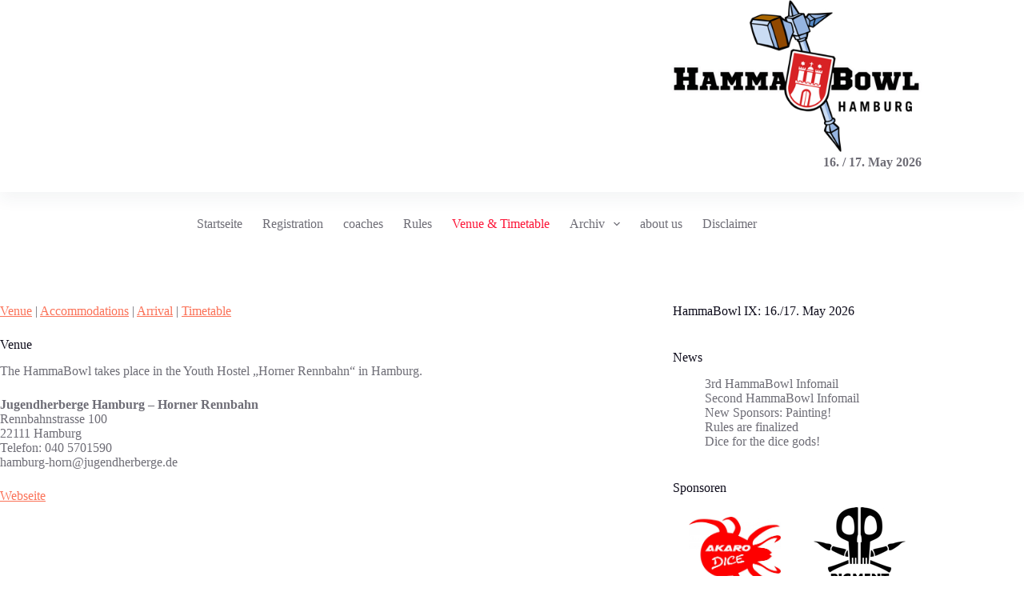

--- FILE ---
content_type: text/html; charset=UTF-8
request_url: https://hammabowl.de/ort-und-anreise
body_size: 18387
content:
<!doctype html>
<html lang="de">
<head>
	
	<meta charset="UTF-8">
	<meta name="viewport" content="width=device-width, initial-scale=1, maximum-scale=5, viewport-fit=cover">
	<link rel="profile" href="https://gmpg.org/xfn/11">

	<title>Venue &#038; Timetable &#8211; HammaBowl</title>
<meta name='robots' content='max-image-preview:large' />
	<style>img:is([sizes="auto" i], [sizes^="auto," i]) { contain-intrinsic-size: 3000px 1500px }</style>
	<link rel="alternate" type="application/rss+xml" title="HammaBowl &raquo; Feed" href="https://hammabowl.de/feed" />
<link rel="alternate" type="application/rss+xml" title="HammaBowl &raquo; Kommentar-Feed" href="https://hammabowl.de/comments/feed" />
<link rel='stylesheet' id='wp-block-library-css' href='https://hammabowl.de/wp-includes/css/dist/block-library/style.min.css?ver=6.8.3' media='all' />
<style id='global-styles-inline-css'>
:root{--wp--preset--aspect-ratio--square: 1;--wp--preset--aspect-ratio--4-3: 4/3;--wp--preset--aspect-ratio--3-4: 3/4;--wp--preset--aspect-ratio--3-2: 3/2;--wp--preset--aspect-ratio--2-3: 2/3;--wp--preset--aspect-ratio--16-9: 16/9;--wp--preset--aspect-ratio--9-16: 9/16;--wp--preset--color--black: #000000;--wp--preset--color--cyan-bluish-gray: #abb8c3;--wp--preset--color--white: #ffffff;--wp--preset--color--pale-pink: #f78da7;--wp--preset--color--vivid-red: #cf2e2e;--wp--preset--color--luminous-vivid-orange: #ff6900;--wp--preset--color--luminous-vivid-amber: #fcb900;--wp--preset--color--light-green-cyan: #7bdcb5;--wp--preset--color--vivid-green-cyan: #00d084;--wp--preset--color--pale-cyan-blue: #8ed1fc;--wp--preset--color--vivid-cyan-blue: #0693e3;--wp--preset--color--vivid-purple: #9b51e0;--wp--preset--color--palette-color-1: var(--theme-palette-color-1, #FB7258);--wp--preset--color--palette-color-2: var(--theme-palette-color-2, #fc1638);--wp--preset--color--palette-color-3: var(--theme-palette-color-3, #6e6d76);--wp--preset--color--palette-color-4: var(--theme-palette-color-4, #0e0c1b);--wp--preset--color--palette-color-5: var(--theme-palette-color-5, #DFDFE2);--wp--preset--color--palette-color-6: var(--theme-palette-color-6, #F4F4F5);--wp--preset--color--palette-color-7: var(--theme-palette-color-7, #FBFBFB);--wp--preset--color--palette-color-8: var(--theme-palette-color-8, #ffffff);--wp--preset--gradient--vivid-cyan-blue-to-vivid-purple: linear-gradient(135deg,rgba(6,147,227,1) 0%,rgb(155,81,224) 100%);--wp--preset--gradient--light-green-cyan-to-vivid-green-cyan: linear-gradient(135deg,rgb(122,220,180) 0%,rgb(0,208,130) 100%);--wp--preset--gradient--luminous-vivid-amber-to-luminous-vivid-orange: linear-gradient(135deg,rgba(252,185,0,1) 0%,rgba(255,105,0,1) 100%);--wp--preset--gradient--luminous-vivid-orange-to-vivid-red: linear-gradient(135deg,rgba(255,105,0,1) 0%,rgb(207,46,46) 100%);--wp--preset--gradient--very-light-gray-to-cyan-bluish-gray: linear-gradient(135deg,rgb(238,238,238) 0%,rgb(169,184,195) 100%);--wp--preset--gradient--cool-to-warm-spectrum: linear-gradient(135deg,rgb(74,234,220) 0%,rgb(151,120,209) 20%,rgb(207,42,186) 40%,rgb(238,44,130) 60%,rgb(251,105,98) 80%,rgb(254,248,76) 100%);--wp--preset--gradient--blush-light-purple: linear-gradient(135deg,rgb(255,206,236) 0%,rgb(152,150,240) 100%);--wp--preset--gradient--blush-bordeaux: linear-gradient(135deg,rgb(254,205,165) 0%,rgb(254,45,45) 50%,rgb(107,0,62) 100%);--wp--preset--gradient--luminous-dusk: linear-gradient(135deg,rgb(255,203,112) 0%,rgb(199,81,192) 50%,rgb(65,88,208) 100%);--wp--preset--gradient--pale-ocean: linear-gradient(135deg,rgb(255,245,203) 0%,rgb(182,227,212) 50%,rgb(51,167,181) 100%);--wp--preset--gradient--electric-grass: linear-gradient(135deg,rgb(202,248,128) 0%,rgb(113,206,126) 100%);--wp--preset--gradient--midnight: linear-gradient(135deg,rgb(2,3,129) 0%,rgb(40,116,252) 100%);--wp--preset--gradient--juicy-peach: linear-gradient(to right, #ffecd2 0%, #fcb69f 100%);--wp--preset--gradient--young-passion: linear-gradient(to right, #ff8177 0%, #ff867a 0%, #ff8c7f 21%, #f99185 52%, #cf556c 78%, #b12a5b 100%);--wp--preset--gradient--true-sunset: linear-gradient(to right, #fa709a 0%, #fee140 100%);--wp--preset--gradient--morpheus-den: linear-gradient(to top, #30cfd0 0%, #330867 100%);--wp--preset--gradient--plum-plate: linear-gradient(135deg, #667eea 0%, #764ba2 100%);--wp--preset--gradient--aqua-splash: linear-gradient(15deg, #13547a 0%, #80d0c7 100%);--wp--preset--gradient--love-kiss: linear-gradient(to top, #ff0844 0%, #ffb199 100%);--wp--preset--gradient--new-retrowave: linear-gradient(to top, #3b41c5 0%, #a981bb 49%, #ffc8a9 100%);--wp--preset--gradient--plum-bath: linear-gradient(to top, #cc208e 0%, #6713d2 100%);--wp--preset--gradient--high-flight: linear-gradient(to right, #0acffe 0%, #495aff 100%);--wp--preset--gradient--teen-party: linear-gradient(-225deg, #FF057C 0%, #8D0B93 50%, #321575 100%);--wp--preset--gradient--fabled-sunset: linear-gradient(-225deg, #231557 0%, #44107A 29%, #FF1361 67%, #FFF800 100%);--wp--preset--gradient--arielle-smile: radial-gradient(circle 248px at center, #16d9e3 0%, #30c7ec 47%, #46aef7 100%);--wp--preset--gradient--itmeo-branding: linear-gradient(180deg, #2af598 0%, #009efd 100%);--wp--preset--gradient--deep-blue: linear-gradient(to right, #6a11cb 0%, #2575fc 100%);--wp--preset--gradient--strong-bliss: linear-gradient(to right, #f78ca0 0%, #f9748f 19%, #fd868c 60%, #fe9a8b 100%);--wp--preset--gradient--sweet-period: linear-gradient(to top, #3f51b1 0%, #5a55ae 13%, #7b5fac 25%, #8f6aae 38%, #a86aa4 50%, #cc6b8e 62%, #f18271 75%, #f3a469 87%, #f7c978 100%);--wp--preset--gradient--purple-division: linear-gradient(to top, #7028e4 0%, #e5b2ca 100%);--wp--preset--gradient--cold-evening: linear-gradient(to top, #0c3483 0%, #a2b6df 100%, #6b8cce 100%, #a2b6df 100%);--wp--preset--gradient--mountain-rock: linear-gradient(to right, #868f96 0%, #596164 100%);--wp--preset--gradient--desert-hump: linear-gradient(to top, #c79081 0%, #dfa579 100%);--wp--preset--gradient--ethernal-constance: linear-gradient(to top, #09203f 0%, #537895 100%);--wp--preset--gradient--happy-memories: linear-gradient(-60deg, #ff5858 0%, #f09819 100%);--wp--preset--gradient--grown-early: linear-gradient(to top, #0ba360 0%, #3cba92 100%);--wp--preset--gradient--morning-salad: linear-gradient(-225deg, #B7F8DB 0%, #50A7C2 100%);--wp--preset--gradient--night-call: linear-gradient(-225deg, #AC32E4 0%, #7918F2 48%, #4801FF 100%);--wp--preset--gradient--mind-crawl: linear-gradient(-225deg, #473B7B 0%, #3584A7 51%, #30D2BE 100%);--wp--preset--gradient--angel-care: linear-gradient(-225deg, #FFE29F 0%, #FFA99F 48%, #FF719A 100%);--wp--preset--gradient--juicy-cake: linear-gradient(to top, #e14fad 0%, #f9d423 100%);--wp--preset--gradient--rich-metal: linear-gradient(to right, #d7d2cc 0%, #304352 100%);--wp--preset--gradient--mole-hall: linear-gradient(-20deg, #616161 0%, #9bc5c3 100%);--wp--preset--gradient--cloudy-knoxville: linear-gradient(120deg, #fdfbfb 0%, #ebedee 100%);--wp--preset--gradient--soft-grass: linear-gradient(to top, #c1dfc4 0%, #deecdd 100%);--wp--preset--gradient--saint-petersburg: linear-gradient(135deg, #f5f7fa 0%, #c3cfe2 100%);--wp--preset--gradient--everlasting-sky: linear-gradient(135deg, #fdfcfb 0%, #e2d1c3 100%);--wp--preset--gradient--kind-steel: linear-gradient(-20deg, #e9defa 0%, #fbfcdb 100%);--wp--preset--gradient--over-sun: linear-gradient(60deg, #abecd6 0%, #fbed96 100%);--wp--preset--gradient--premium-white: linear-gradient(to top, #d5d4d0 0%, #d5d4d0 1%, #eeeeec 31%, #efeeec 75%, #e9e9e7 100%);--wp--preset--gradient--clean-mirror: linear-gradient(45deg, #93a5cf 0%, #e4efe9 100%);--wp--preset--gradient--wild-apple: linear-gradient(to top, #d299c2 0%, #fef9d7 100%);--wp--preset--gradient--snow-again: linear-gradient(to top, #e6e9f0 0%, #eef1f5 100%);--wp--preset--gradient--confident-cloud: linear-gradient(to top, #dad4ec 0%, #dad4ec 1%, #f3e7e9 100%);--wp--preset--gradient--glass-water: linear-gradient(to top, #dfe9f3 0%, white 100%);--wp--preset--gradient--perfect-white: linear-gradient(-225deg, #E3FDF5 0%, #FFE6FA 100%);--wp--preset--font-size--small: 13px;--wp--preset--font-size--medium: 20px;--wp--preset--font-size--large: clamp(22px, 1.375rem + ((1vw - 3.2px) * 0.625), 30px);--wp--preset--font-size--x-large: clamp(30px, 1.875rem + ((1vw - 3.2px) * 1.563), 50px);--wp--preset--font-size--xx-large: clamp(45px, 2.813rem + ((1vw - 3.2px) * 2.734), 80px);--wp--preset--spacing--20: 0.44rem;--wp--preset--spacing--30: 0.67rem;--wp--preset--spacing--40: 1rem;--wp--preset--spacing--50: 1.5rem;--wp--preset--spacing--60: 2.25rem;--wp--preset--spacing--70: 3.38rem;--wp--preset--spacing--80: 5.06rem;--wp--preset--shadow--natural: 6px 6px 9px rgba(0, 0, 0, 0.2);--wp--preset--shadow--deep: 12px 12px 50px rgba(0, 0, 0, 0.4);--wp--preset--shadow--sharp: 6px 6px 0px rgba(0, 0, 0, 0.2);--wp--preset--shadow--outlined: 6px 6px 0px -3px rgba(255, 255, 255, 1), 6px 6px rgba(0, 0, 0, 1);--wp--preset--shadow--crisp: 6px 6px 0px rgba(0, 0, 0, 1);}:root { --wp--style--global--content-size: var(--theme-block-max-width);--wp--style--global--wide-size: var(--theme-block-wide-max-width); }:where(body) { margin: 0; }.wp-site-blocks > .alignleft { float: left; margin-right: 2em; }.wp-site-blocks > .alignright { float: right; margin-left: 2em; }.wp-site-blocks > .aligncenter { justify-content: center; margin-left: auto; margin-right: auto; }:where(.wp-site-blocks) > * { margin-block-start: var(--theme-content-spacing); margin-block-end: 0; }:where(.wp-site-blocks) > :first-child { margin-block-start: 0; }:where(.wp-site-blocks) > :last-child { margin-block-end: 0; }:root { --wp--style--block-gap: var(--theme-content-spacing); }:root :where(.is-layout-flow) > :first-child{margin-block-start: 0;}:root :where(.is-layout-flow) > :last-child{margin-block-end: 0;}:root :where(.is-layout-flow) > *{margin-block-start: var(--theme-content-spacing);margin-block-end: 0;}:root :where(.is-layout-constrained) > :first-child{margin-block-start: 0;}:root :where(.is-layout-constrained) > :last-child{margin-block-end: 0;}:root :where(.is-layout-constrained) > *{margin-block-start: var(--theme-content-spacing);margin-block-end: 0;}:root :where(.is-layout-flex){gap: var(--theme-content-spacing);}:root :where(.is-layout-grid){gap: var(--theme-content-spacing);}.is-layout-flow > .alignleft{float: left;margin-inline-start: 0;margin-inline-end: 2em;}.is-layout-flow > .alignright{float: right;margin-inline-start: 2em;margin-inline-end: 0;}.is-layout-flow > .aligncenter{margin-left: auto !important;margin-right: auto !important;}.is-layout-constrained > .alignleft{float: left;margin-inline-start: 0;margin-inline-end: 2em;}.is-layout-constrained > .alignright{float: right;margin-inline-start: 2em;margin-inline-end: 0;}.is-layout-constrained > .aligncenter{margin-left: auto !important;margin-right: auto !important;}.is-layout-constrained > :where(:not(.alignleft):not(.alignright):not(.alignfull)){max-width: var(--wp--style--global--content-size);margin-left: auto !important;margin-right: auto !important;}.is-layout-constrained > .alignwide{max-width: var(--wp--style--global--wide-size);}body .is-layout-flex{display: flex;}.is-layout-flex{flex-wrap: wrap;align-items: center;}.is-layout-flex > :is(*, div){margin: 0;}body .is-layout-grid{display: grid;}.is-layout-grid > :is(*, div){margin: 0;}body{padding-top: 0px;padding-right: 0px;padding-bottom: 0px;padding-left: 0px;}.has-black-color{color: var(--wp--preset--color--black) !important;}.has-cyan-bluish-gray-color{color: var(--wp--preset--color--cyan-bluish-gray) !important;}.has-white-color{color: var(--wp--preset--color--white) !important;}.has-pale-pink-color{color: var(--wp--preset--color--pale-pink) !important;}.has-vivid-red-color{color: var(--wp--preset--color--vivid-red) !important;}.has-luminous-vivid-orange-color{color: var(--wp--preset--color--luminous-vivid-orange) !important;}.has-luminous-vivid-amber-color{color: var(--wp--preset--color--luminous-vivid-amber) !important;}.has-light-green-cyan-color{color: var(--wp--preset--color--light-green-cyan) !important;}.has-vivid-green-cyan-color{color: var(--wp--preset--color--vivid-green-cyan) !important;}.has-pale-cyan-blue-color{color: var(--wp--preset--color--pale-cyan-blue) !important;}.has-vivid-cyan-blue-color{color: var(--wp--preset--color--vivid-cyan-blue) !important;}.has-vivid-purple-color{color: var(--wp--preset--color--vivid-purple) !important;}.has-palette-color-1-color{color: var(--wp--preset--color--palette-color-1) !important;}.has-palette-color-2-color{color: var(--wp--preset--color--palette-color-2) !important;}.has-palette-color-3-color{color: var(--wp--preset--color--palette-color-3) !important;}.has-palette-color-4-color{color: var(--wp--preset--color--palette-color-4) !important;}.has-palette-color-5-color{color: var(--wp--preset--color--palette-color-5) !important;}.has-palette-color-6-color{color: var(--wp--preset--color--palette-color-6) !important;}.has-palette-color-7-color{color: var(--wp--preset--color--palette-color-7) !important;}.has-palette-color-8-color{color: var(--wp--preset--color--palette-color-8) !important;}.has-black-background-color{background-color: var(--wp--preset--color--black) !important;}.has-cyan-bluish-gray-background-color{background-color: var(--wp--preset--color--cyan-bluish-gray) !important;}.has-white-background-color{background-color: var(--wp--preset--color--white) !important;}.has-pale-pink-background-color{background-color: var(--wp--preset--color--pale-pink) !important;}.has-vivid-red-background-color{background-color: var(--wp--preset--color--vivid-red) !important;}.has-luminous-vivid-orange-background-color{background-color: var(--wp--preset--color--luminous-vivid-orange) !important;}.has-luminous-vivid-amber-background-color{background-color: var(--wp--preset--color--luminous-vivid-amber) !important;}.has-light-green-cyan-background-color{background-color: var(--wp--preset--color--light-green-cyan) !important;}.has-vivid-green-cyan-background-color{background-color: var(--wp--preset--color--vivid-green-cyan) !important;}.has-pale-cyan-blue-background-color{background-color: var(--wp--preset--color--pale-cyan-blue) !important;}.has-vivid-cyan-blue-background-color{background-color: var(--wp--preset--color--vivid-cyan-blue) !important;}.has-vivid-purple-background-color{background-color: var(--wp--preset--color--vivid-purple) !important;}.has-palette-color-1-background-color{background-color: var(--wp--preset--color--palette-color-1) !important;}.has-palette-color-2-background-color{background-color: var(--wp--preset--color--palette-color-2) !important;}.has-palette-color-3-background-color{background-color: var(--wp--preset--color--palette-color-3) !important;}.has-palette-color-4-background-color{background-color: var(--wp--preset--color--palette-color-4) !important;}.has-palette-color-5-background-color{background-color: var(--wp--preset--color--palette-color-5) !important;}.has-palette-color-6-background-color{background-color: var(--wp--preset--color--palette-color-6) !important;}.has-palette-color-7-background-color{background-color: var(--wp--preset--color--palette-color-7) !important;}.has-palette-color-8-background-color{background-color: var(--wp--preset--color--palette-color-8) !important;}.has-black-border-color{border-color: var(--wp--preset--color--black) !important;}.has-cyan-bluish-gray-border-color{border-color: var(--wp--preset--color--cyan-bluish-gray) !important;}.has-white-border-color{border-color: var(--wp--preset--color--white) !important;}.has-pale-pink-border-color{border-color: var(--wp--preset--color--pale-pink) !important;}.has-vivid-red-border-color{border-color: var(--wp--preset--color--vivid-red) !important;}.has-luminous-vivid-orange-border-color{border-color: var(--wp--preset--color--luminous-vivid-orange) !important;}.has-luminous-vivid-amber-border-color{border-color: var(--wp--preset--color--luminous-vivid-amber) !important;}.has-light-green-cyan-border-color{border-color: var(--wp--preset--color--light-green-cyan) !important;}.has-vivid-green-cyan-border-color{border-color: var(--wp--preset--color--vivid-green-cyan) !important;}.has-pale-cyan-blue-border-color{border-color: var(--wp--preset--color--pale-cyan-blue) !important;}.has-vivid-cyan-blue-border-color{border-color: var(--wp--preset--color--vivid-cyan-blue) !important;}.has-vivid-purple-border-color{border-color: var(--wp--preset--color--vivid-purple) !important;}.has-palette-color-1-border-color{border-color: var(--wp--preset--color--palette-color-1) !important;}.has-palette-color-2-border-color{border-color: var(--wp--preset--color--palette-color-2) !important;}.has-palette-color-3-border-color{border-color: var(--wp--preset--color--palette-color-3) !important;}.has-palette-color-4-border-color{border-color: var(--wp--preset--color--palette-color-4) !important;}.has-palette-color-5-border-color{border-color: var(--wp--preset--color--palette-color-5) !important;}.has-palette-color-6-border-color{border-color: var(--wp--preset--color--palette-color-6) !important;}.has-palette-color-7-border-color{border-color: var(--wp--preset--color--palette-color-7) !important;}.has-palette-color-8-border-color{border-color: var(--wp--preset--color--palette-color-8) !important;}.has-vivid-cyan-blue-to-vivid-purple-gradient-background{background: var(--wp--preset--gradient--vivid-cyan-blue-to-vivid-purple) !important;}.has-light-green-cyan-to-vivid-green-cyan-gradient-background{background: var(--wp--preset--gradient--light-green-cyan-to-vivid-green-cyan) !important;}.has-luminous-vivid-amber-to-luminous-vivid-orange-gradient-background{background: var(--wp--preset--gradient--luminous-vivid-amber-to-luminous-vivid-orange) !important;}.has-luminous-vivid-orange-to-vivid-red-gradient-background{background: var(--wp--preset--gradient--luminous-vivid-orange-to-vivid-red) !important;}.has-very-light-gray-to-cyan-bluish-gray-gradient-background{background: var(--wp--preset--gradient--very-light-gray-to-cyan-bluish-gray) !important;}.has-cool-to-warm-spectrum-gradient-background{background: var(--wp--preset--gradient--cool-to-warm-spectrum) !important;}.has-blush-light-purple-gradient-background{background: var(--wp--preset--gradient--blush-light-purple) !important;}.has-blush-bordeaux-gradient-background{background: var(--wp--preset--gradient--blush-bordeaux) !important;}.has-luminous-dusk-gradient-background{background: var(--wp--preset--gradient--luminous-dusk) !important;}.has-pale-ocean-gradient-background{background: var(--wp--preset--gradient--pale-ocean) !important;}.has-electric-grass-gradient-background{background: var(--wp--preset--gradient--electric-grass) !important;}.has-midnight-gradient-background{background: var(--wp--preset--gradient--midnight) !important;}.has-juicy-peach-gradient-background{background: var(--wp--preset--gradient--juicy-peach) !important;}.has-young-passion-gradient-background{background: var(--wp--preset--gradient--young-passion) !important;}.has-true-sunset-gradient-background{background: var(--wp--preset--gradient--true-sunset) !important;}.has-morpheus-den-gradient-background{background: var(--wp--preset--gradient--morpheus-den) !important;}.has-plum-plate-gradient-background{background: var(--wp--preset--gradient--plum-plate) !important;}.has-aqua-splash-gradient-background{background: var(--wp--preset--gradient--aqua-splash) !important;}.has-love-kiss-gradient-background{background: var(--wp--preset--gradient--love-kiss) !important;}.has-new-retrowave-gradient-background{background: var(--wp--preset--gradient--new-retrowave) !important;}.has-plum-bath-gradient-background{background: var(--wp--preset--gradient--plum-bath) !important;}.has-high-flight-gradient-background{background: var(--wp--preset--gradient--high-flight) !important;}.has-teen-party-gradient-background{background: var(--wp--preset--gradient--teen-party) !important;}.has-fabled-sunset-gradient-background{background: var(--wp--preset--gradient--fabled-sunset) !important;}.has-arielle-smile-gradient-background{background: var(--wp--preset--gradient--arielle-smile) !important;}.has-itmeo-branding-gradient-background{background: var(--wp--preset--gradient--itmeo-branding) !important;}.has-deep-blue-gradient-background{background: var(--wp--preset--gradient--deep-blue) !important;}.has-strong-bliss-gradient-background{background: var(--wp--preset--gradient--strong-bliss) !important;}.has-sweet-period-gradient-background{background: var(--wp--preset--gradient--sweet-period) !important;}.has-purple-division-gradient-background{background: var(--wp--preset--gradient--purple-division) !important;}.has-cold-evening-gradient-background{background: var(--wp--preset--gradient--cold-evening) !important;}.has-mountain-rock-gradient-background{background: var(--wp--preset--gradient--mountain-rock) !important;}.has-desert-hump-gradient-background{background: var(--wp--preset--gradient--desert-hump) !important;}.has-ethernal-constance-gradient-background{background: var(--wp--preset--gradient--ethernal-constance) !important;}.has-happy-memories-gradient-background{background: var(--wp--preset--gradient--happy-memories) !important;}.has-grown-early-gradient-background{background: var(--wp--preset--gradient--grown-early) !important;}.has-morning-salad-gradient-background{background: var(--wp--preset--gradient--morning-salad) !important;}.has-night-call-gradient-background{background: var(--wp--preset--gradient--night-call) !important;}.has-mind-crawl-gradient-background{background: var(--wp--preset--gradient--mind-crawl) !important;}.has-angel-care-gradient-background{background: var(--wp--preset--gradient--angel-care) !important;}.has-juicy-cake-gradient-background{background: var(--wp--preset--gradient--juicy-cake) !important;}.has-rich-metal-gradient-background{background: var(--wp--preset--gradient--rich-metal) !important;}.has-mole-hall-gradient-background{background: var(--wp--preset--gradient--mole-hall) !important;}.has-cloudy-knoxville-gradient-background{background: var(--wp--preset--gradient--cloudy-knoxville) !important;}.has-soft-grass-gradient-background{background: var(--wp--preset--gradient--soft-grass) !important;}.has-saint-petersburg-gradient-background{background: var(--wp--preset--gradient--saint-petersburg) !important;}.has-everlasting-sky-gradient-background{background: var(--wp--preset--gradient--everlasting-sky) !important;}.has-kind-steel-gradient-background{background: var(--wp--preset--gradient--kind-steel) !important;}.has-over-sun-gradient-background{background: var(--wp--preset--gradient--over-sun) !important;}.has-premium-white-gradient-background{background: var(--wp--preset--gradient--premium-white) !important;}.has-clean-mirror-gradient-background{background: var(--wp--preset--gradient--clean-mirror) !important;}.has-wild-apple-gradient-background{background: var(--wp--preset--gradient--wild-apple) !important;}.has-snow-again-gradient-background{background: var(--wp--preset--gradient--snow-again) !important;}.has-confident-cloud-gradient-background{background: var(--wp--preset--gradient--confident-cloud) !important;}.has-glass-water-gradient-background{background: var(--wp--preset--gradient--glass-water) !important;}.has-perfect-white-gradient-background{background: var(--wp--preset--gradient--perfect-white) !important;}.has-small-font-size{font-size: var(--wp--preset--font-size--small) !important;}.has-medium-font-size{font-size: var(--wp--preset--font-size--medium) !important;}.has-large-font-size{font-size: var(--wp--preset--font-size--large) !important;}.has-x-large-font-size{font-size: var(--wp--preset--font-size--x-large) !important;}.has-xx-large-font-size{font-size: var(--wp--preset--font-size--xx-large) !important;}
:root :where(.wp-block-pullquote){font-size: clamp(0.984em, 0.984rem + ((1vw - 0.2em) * 0.645), 1.5em);line-height: 1.6;}
</style>
<link rel='stylesheet' id='1and1-wizard-welcome-css' href='https://hammabowl.de/wp-content/plugins/1and1-wordpress-assistant/css/welcome-panel.css?ver=5.0.0' media='all' />
<link rel='stylesheet' id='ct-main-styles-css' href='https://hammabowl.de/wp-content/themes/blocksy/static/bundle/main.min.css?ver=2.0.98' media='all' />
<link rel='stylesheet' id='ct-sidebar-styles-css' href='https://hammabowl.de/wp-content/themes/blocksy/static/bundle/sidebar.min.css?ver=2.0.98' media='all' />
<link rel='stylesheet' id='ct-wpforms-styles-css' href='https://hammabowl.de/wp-content/themes/blocksy/static/bundle/wpforms.min.css?ver=2.0.98' media='all' />
<link rel='stylesheet' id='cwstyle-css' href='https://hammabowl.de/wp-content/plugins/cwidget-countdown/inc/cstyled.css?ver=6.8.3' media='all' />
<link rel='stylesheet' id='jquery-lazyloadxt-spinner-css-css' href='//hammabowl.de/wp-content/plugins/a3-lazy-load/assets/css/jquery.lazyloadxt.spinner.css?ver=6.8.3' media='all' />
<script src="https://hammabowl.de/wp-content/plugins/1and1-wordpress-assistant/js/cookies.js?ver=6.8.3" id="1and1-wp-cookies-js"></script>
<script src="https://hammabowl.de/wp-includes/js/jquery/jquery.min.js?ver=3.7.1" id="jquery-core-js"></script>
<script src="https://hammabowl.de/wp-includes/js/jquery/jquery-migrate.min.js?ver=3.4.1" id="jquery-migrate-js"></script>
<script src="https://hammabowl.de/wp-content/plugins/cwidget-countdown/inc/countdown.js?ver=6.8.3" id="cwidgetcountdownjs-js"></script>
<link rel="https://api.w.org/" href="https://hammabowl.de/wp-json/" /><link rel="alternate" title="JSON" type="application/json" href="https://hammabowl.de/wp-json/wp/v2/pages/440" /><link rel="EditURI" type="application/rsd+xml" title="RSD" href="https://hammabowl.de/xmlrpc.php?rsd" />
<meta name="generator" content="WordPress 6.8.3" />
<link rel="canonical" href="https://hammabowl.de/ort-und-anreise" />
<link rel='shortlink' href='https://hammabowl.de/?p=440' />
<link rel="alternate" title="oEmbed (JSON)" type="application/json+oembed" href="https://hammabowl.de/wp-json/oembed/1.0/embed?url=https%3A%2F%2Fhammabowl.de%2Fort-und-anreise" />
<link rel="alternate" title="oEmbed (XML)" type="text/xml+oembed" href="https://hammabowl.de/wp-json/oembed/1.0/embed?url=https%3A%2F%2Fhammabowl.de%2Fort-und-anreise&#038;format=xml" />
<noscript><link rel='stylesheet' href='https://hammabowl.de/wp-content/themes/blocksy/static/bundle/no-scripts.min.css' type='text/css'></noscript>
<style id="ct-main-styles-inline-css">[data-header*="type-1"] .ct-header [data-row*="bottom"] {--height:80px;background-color:var(--theme-palette-color-8);background-image:none;--theme-border-top:none;--theme-border-bottom:none;--theme-box-shadow:none;} [data-header*="type-1"] .ct-header [data-row*="bottom"] > div {--theme-border-top:none;--theme-border-bottom:none;} [data-header*="type-1"] .ct-header [data-id="logo"] .site-logo-container {--logo-max-height:190px;} [data-header*="type-1"] .ct-header [data-id="logo"] .site-title {--theme-font-weight:700;--theme-font-size:25px;--theme-line-height:1.5;--theme-link-initial-color:var(--theme-palette-color-4);} [data-header*="type-1"] .ct-header [data-id="logo"] {--horizontal-alignment:right;} [data-header*="type-1"] .ct-header [data-id="menu-secondary"] > ul > li > a {--theme-font-weight:700;--theme-text-transform:uppercase;--theme-font-size:12px;--theme-line-height:1.3;--theme-link-initial-color:var(--theme-text-color);} [data-header*="type-1"] .ct-header [data-id="menu-secondary"] .sub-menu .ct-menu-link {--theme-link-initial-color:var(--theme-palette-color-8);--theme-font-weight:500;--theme-font-size:12px;} [data-header*="type-1"] .ct-header [data-id="menu-secondary"] .sub-menu {--dropdown-divider:1px dashed rgba(255, 255, 255, 0.1);--theme-box-shadow:0px 10px 20px rgba(41, 51, 61, 0.1);--theme-border-radius:0px 0px 2px 2px;} [data-header*="type-1"] .ct-header [data-row*="middle"] {--height:50px;background-color:var(--theme-palette-color-8);background-image:none;--theme-border-top:none;--theme-border-bottom:none;--theme-box-shadow:0px 10px 20px rgba(44,62,80,0.05);} [data-header*="type-1"] .ct-header [data-row*="middle"] > div {--theme-border-top:none;--theme-border-bottom:none;} [data-header*="type-1"] [data-id="mobile-menu"] {--theme-font-weight:700;--theme-font-size:20px;--theme-link-initial-color:#ffffff;--mobile-menu-divider:none;} [data-header*="type-1"] #offcanvas {--theme-box-shadow:0px 0px 70px rgba(0, 0, 0, 0.35);--side-panel-width:500px;--panel-content-height:100%;} [data-header*="type-1"] #offcanvas .ct-panel-inner {background-color:rgba(18, 21, 25, 0.98);} [data-header*="type-1"] .ct-header [data-id="text"] {--max-width:100%;--theme-font-size:15px;--theme-line-height:1.3;} [data-header*="type-1"] .ct-header [data-row*="top"] {--height:50px;background-color:var(--theme-palette-color-8);background-image:none;--theme-border-top:none;--theme-border-bottom:none;--theme-box-shadow:none;} [data-header*="type-1"] .ct-header [data-row*="top"] > div {--theme-border-top:none;--theme-border-bottom:none;} [data-header*="type-1"] [data-id="trigger"] {--theme-icon-size:18px;} [data-header*="type-1"] {--header-height:180px;} [data-header*="type-1"] .ct-header {background-image:none;} [data-footer*="type-1"] [data-id="copyright"] {--theme-font-weight:400;--theme-font-size:15px;--theme-line-height:1.3;} [data-footer*="type-1"] [data-id="socials"].ct-footer-socials [data-color="custom"] {--background-color:rgba(218, 222, 228, 0.3);--background-hover-color:var(--theme-palette-color-1);} [data-footer*="type-1"] [data-id="socials"].ct-footer-socials .ct-label {--visibility:none;} [data-footer*="type-1"] .ct-footer [data-row*="top"] > div {--container-spacing:30px;--theme-border:none;--theme-border-top:none;--theme-border-bottom:none;--grid-template-columns:repeat(2, 1fr);} [data-footer*="type-1"] .ct-footer [data-row*="top"] .widget-title {--theme-font-size:16px;} [data-footer*="type-1"] .ct-footer [data-row*="top"] {--theme-border-top:none;--theme-border-bottom:none;background-color:transparent;} [data-footer*="type-1"] .ct-footer {background-color:var(--theme-palette-color-6);}:root {--theme-font-family:var(--theme-font-stack-default);--theme-font-weight:400;--theme-text-transform:none;--theme-text-decoration:none;--theme-font-size:16px;--theme-line-height:1.65;--theme-letter-spacing:0em;--theme-button-font-weight:500;--theme-button-font-size:15px;--has-classic-forms:var(--true);--has-modern-forms:var(--false);--theme-form-field-border-initial-color:var(--theme-border-color);--theme-form-field-border-focus-color:var(--theme-palette-color-1);--theme-form-selection-field-initial-color:var(--theme-border-color);--theme-form-selection-field-active-color:var(--theme-palette-color-1);--theme-palette-color-1:#FB7258;--theme-palette-color-2:#fc1638;--theme-palette-color-3:#6e6d76;--theme-palette-color-4:#0e0c1b;--theme-palette-color-5:#DFDFE2;--theme-palette-color-6:#F4F4F5;--theme-palette-color-7:#FBFBFB;--theme-palette-color-8:#ffffff;--theme-text-color:var(--theme-palette-color-3);--theme-link-initial-color:var(--theme-palette-color-1);--theme-link-hover-color:var(--theme-palette-color-2);--theme-selection-text-color:#ffffff;--theme-selection-background-color:var(--theme-palette-color-1);--theme-border-color:var(--theme-palette-color-5);--theme-headings-color:var(--theme-palette-color-4);--theme-content-spacing:1.5em;--theme-button-min-height:40px;--theme-button-shadow:none;--theme-button-transform:none;--theme-button-text-initial-color:#ffffff;--theme-button-text-hover-color:#ffffff;--theme-button-background-initial-color:var(--theme-palette-color-1);--theme-button-background-hover-color:var(--theme-palette-color-2);--theme-button-border:none;--theme-button-padding:5px 20px;--theme-normal-container-max-width:1200px;--theme-content-vertical-spacing:60px;--theme-container-edge-spacing:90vw;--theme-narrow-container-max-width:750px;--theme-wide-offset:130px;}h1 {--theme-font-weight:700;--theme-font-size:40px;--theme-line-height:1.5;}h2 {--theme-font-weight:700;--theme-font-size:35px;--theme-line-height:1.5;}h3 {--theme-font-weight:700;--theme-font-size:30px;--theme-line-height:1.5;}h4 {--theme-font-weight:700;--theme-font-size:25px;--theme-line-height:1.5;}h5 {--theme-font-weight:700;--theme-font-size:20px;--theme-line-height:1.5;}h6 {--theme-font-weight:700;--theme-font-size:16px;--theme-line-height:1.5;}.wp-block-pullquote {--theme-font-family:Georgia;--theme-font-weight:600;--theme-font-size:25px;}pre, code, samp, kbd {--theme-font-family:monospace;--theme-font-weight:400;--theme-font-size:16px;}figcaption {--theme-font-size:14px;}.ct-sidebar .widget-title {--theme-font-size:20px;}.ct-breadcrumbs {--theme-font-weight:600;--theme-text-transform:uppercase;--theme-font-size:12px;}body {background-color:#ffffff;background-image:none;} [data-prefix="single_blog_post"] .entry-header .page-title {--theme-font-size:30px;} [data-prefix="single_blog_post"] .entry-header .entry-meta {--theme-font-weight:600;--theme-text-transform:uppercase;--theme-font-size:12px;--theme-line-height:1.3;} [data-prefix="categories"] .entry-header .page-title {--theme-font-size:30px;} [data-prefix="categories"] .entry-header .entry-meta {--theme-font-weight:600;--theme-text-transform:uppercase;--theme-font-size:12px;--theme-line-height:1.3;} [data-prefix="search"] .entry-header .page-title {--theme-font-size:30px;} [data-prefix="search"] .entry-header .entry-meta {--theme-font-weight:600;--theme-text-transform:uppercase;--theme-font-size:12px;--theme-line-height:1.3;} [data-prefix="author"] .entry-header .page-title {--theme-font-size:30px;} [data-prefix="author"] .entry-header .entry-meta {--theme-font-weight:600;--theme-text-transform:uppercase;--theme-font-size:12px;--theme-line-height:1.3;} [data-prefix="author"] .hero-section[data-type="type-2"] {background-color:var(--theme-palette-color-6);background-image:none;--container-padding:50px 0px;} [data-prefix="blog"] .entry-card .entry-title {--theme-font-size:20px;--theme-line-height:1.3;} [data-prefix="blog"] .entry-card .entry-meta {--theme-font-weight:600;--theme-text-transform:uppercase;--theme-font-size:12px;} [data-prefix="blog"] .entry-card {--card-inner-spacing:10px;background-color:var(--theme-palette-color-8);--theme-box-shadow:0px 12px 18px -6px rgba(34, 56, 101, 0.04);} [data-prefix="blog"] [data-archive="default"] .card-content .ct-media-container {--card-element-spacing:30px;} [data-prefix="blog"] [data-archive="default"] .card-content .entry-meta[data-id="uRsjv_"] {--card-element-spacing:15px;} [data-prefix="categories"] .entries {--grid-template-columns:repeat(3, minmax(0, 1fr));} [data-prefix="categories"] .entry-card .entry-title {--theme-font-size:20px;--theme-line-height:1.3;} [data-prefix="categories"] .entry-card .entry-meta {--theme-font-weight:600;--theme-text-transform:uppercase;--theme-font-size:12px;} [data-prefix="categories"] .entry-card {background-color:var(--theme-palette-color-8);--theme-box-shadow:0px 12px 18px -6px rgba(34, 56, 101, 0.04);} [data-prefix="author"] .entries {--grid-template-columns:repeat(3, minmax(0, 1fr));} [data-prefix="author"] .entry-card .entry-title {--theme-font-size:20px;--theme-line-height:1.3;} [data-prefix="author"] .entry-card .entry-meta {--theme-font-weight:600;--theme-text-transform:uppercase;--theme-font-size:12px;} [data-prefix="author"] .entry-card {background-color:var(--theme-palette-color-8);--theme-box-shadow:0px 12px 18px -6px rgba(34, 56, 101, 0.04);} [data-prefix="search"] .entries {--grid-template-columns:repeat(3, minmax(0, 1fr));} [data-prefix="search"] .entry-card .entry-title {--theme-font-size:20px;--theme-line-height:1.3;} [data-prefix="search"] .entry-card .entry-meta {--theme-font-weight:600;--theme-text-transform:uppercase;--theme-font-size:12px;} [data-prefix="search"] .entry-card {background-color:var(--theme-palette-color-8);--theme-box-shadow:0px 12px 18px -6px rgba(34, 56, 101, 0.04);}form textarea {--theme-form-field-height:170px;}.ct-sidebar {--theme-link-initial-color:var(--theme-text-color);} [data-prefix="single_blog_post"] [class*="ct-container"] > article[class*="post"] {--has-boxed:var(--false);--has-wide:var(--true);} [data-prefix="single_page"] [class*="ct-container"] > article[class*="post"] {--has-boxed:var(--false);--has-wide:var(--true);}@media (max-width: 999.98px) {[data-header*="type-1"] .ct-header [data-row*="middle"] {--height:70px;} [data-header*="type-1"] #offcanvas {--side-panel-width:65vw;} [data-header*="type-1"] {--header-height:70px;} [data-footer*="type-1"] .ct-footer [data-row*="top"] > div {--grid-template-columns:initial;} [data-prefix="categories"] .entries {--grid-template-columns:repeat(2, minmax(0, 1fr));} [data-prefix="author"] .entries {--grid-template-columns:repeat(2, minmax(0, 1fr));} [data-prefix="search"] .entries {--grid-template-columns:repeat(2, minmax(0, 1fr));}}@media (max-width: 689.98px) {[data-header*="type-1"] #offcanvas {--side-panel-width:90vw;} [data-footer*="type-1"] .ct-footer [data-row*="top"] > div {--grid-template-columns:initial;} [data-prefix="blog"] .entry-card .entry-title {--theme-font-size:18px;} [data-prefix="categories"] .entries {--grid-template-columns:repeat(1, minmax(0, 1fr));} [data-prefix="categories"] .entry-card .entry-title {--theme-font-size:18px;} [data-prefix="author"] .entries {--grid-template-columns:repeat(1, minmax(0, 1fr));} [data-prefix="author"] .entry-card .entry-title {--theme-font-size:18px;} [data-prefix="search"] .entries {--grid-template-columns:repeat(1, minmax(0, 1fr));} [data-prefix="search"] .entry-card .entry-title {--theme-font-size:18px;}:root {--theme-content-vertical-spacing:50px;--theme-container-edge-spacing:88vw;}}</style>
<!-- All in one Favicon 4.8 --><link rel="shortcut icon" href="http://hammabowl.de/wp-content/uploads/2019/02/favicon.ico" />
<link rel="icon" href="http://hammabowl.de/wp-content/uploads/2019/02/favicon-32x32.png" type="image/png"/>
<link rel="apple-touch-icon-precomposed" href="http://hammabowl.de/wp-content/uploads/2019/02/apple-icon-57x57.png" />
<style id="sccss"></style>	</head>


<body class="wp-singular page-template-default page page-id-440 wp-custom-logo wp-embed-responsive wp-theme-blocksy" data-link="type-2" data-prefix="single_page" data-header="type-1" data-footer="type-1" itemscope="itemscope" itemtype="https://schema.org/WebPage">

<a class="skip-link screen-reader-text" href="#main">Zum Inhalt springen</a><div class="ct-drawer-canvas" data-location="start"><div id="offcanvas" class="ct-panel ct-header" data-behaviour="right-side" aria-label="Offcanvas modal" inert=""><div class="ct-panel-inner">
		<div class="ct-panel-actions">
			
			<button class="ct-toggle-close" data-type="type-1" aria-label="Menü schließen">
				<svg class="ct-icon" width="12" height="12" viewBox="0 0 15 15"><path d="M1 15a1 1 0 01-.71-.29 1 1 0 010-1.41l5.8-5.8-5.8-5.8A1 1 0 011.7.29l5.8 5.8 5.8-5.8a1 1 0 011.41 1.41l-5.8 5.8 5.8 5.8a1 1 0 01-1.41 1.41l-5.8-5.8-5.8 5.8A1 1 0 011 15z"/></svg>
			</button>
		</div>
		<div class="ct-panel-content" data-device="desktop"><div class="ct-panel-content-inner"></div></div><div class="ct-panel-content" data-device="mobile"><div class="ct-panel-content-inner">
<nav
	class="mobile-menu menu-container has-submenu"
	data-id="mobile-menu" data-interaction="click" data-toggle-type="type-1" data-submenu-dots="yes"	aria-label="Hauptmenü">

	<ul id="menu-hauptmenue-1" class=""><li class="menu-item menu-item-type-custom menu-item-object-custom menu-item-home menu-item-2395"><a href="http://hammabowl.de/" class="ct-menu-link">Startseite</a></li>
<li class="menu-item menu-item-type-post_type menu-item-object-page menu-item-2373"><a href="https://hammabowl.de/hamma-bowl-anmeldung" class="ct-menu-link">Registration</a></li>
<li class="menu-item menu-item-type-post_type menu-item-object-page menu-item-3086"><a href="https://hammabowl.de/coaches-2" class="ct-menu-link">coaches</a></li>
<li class="menu-item menu-item-type-post_type menu-item-object-page menu-item-2460"><a href="https://hammabowl.de/turnierinfos-2" class="ct-menu-link">Rules</a></li>
<li class="menu-item menu-item-type-post_type menu-item-object-page current-menu-item page_item page-item-440 current_page_item menu-item-2371"><a href="https://hammabowl.de/ort-und-anreise" aria-current="page" class="ct-menu-link">Venue &#038; Timetable</a></li>
<li class="menu-item menu-item-type-post_type menu-item-object-page menu-item-has-children menu-item-2374"><span class="ct-sub-menu-parent"><a href="https://hammabowl.de/historie" class="ct-menu-link">Archiv</a><button class="ct-toggle-dropdown-mobile" aria-label="Dropdown-Menü erweitern" aria-haspopup="true" aria-expanded="false"><svg class="ct-icon toggle-icon-1" width="15" height="15" viewBox="0 0 15 15"><path d="M3.9,5.1l3.6,3.6l3.6-3.6l1.4,0.7l-5,5l-5-5L3.9,5.1z"/></svg></button></span>
<ul class="sub-menu">
	<li class="menu-item menu-item-type-custom menu-item-object-custom menu-item-has-children menu-item-3079"><span class="ct-sub-menu-parent"><a target="_blank" href="https://tourplay.net/en/blood-bowl/hammabowl-2025" class="ct-menu-link">HammaBowl 2025</a><button class="ct-toggle-dropdown-mobile" aria-label="Dropdown-Menü erweitern" aria-haspopup="true" aria-expanded="false"><svg class="ct-icon toggle-icon-1" width="15" height="15" viewBox="0 0 15 15"><path d="M3.9,5.1l3.6,3.6l3.6-3.6l1.4,0.7l-5,5l-5-5L3.9,5.1z"/></svg></button></span>
	<ul class="sub-menu">
		<li class="menu-item menu-item-type-custom menu-item-object-custom menu-item-3098"><a target="_blank" href="https://tourplay.net/en/blood-bowl/hammabowl-2025/players" class="ct-menu-link">Coaches 2025</a></li>
		<li class="menu-item menu-item-type-custom menu-item-object-custom menu-item-3096"><a target="_blank" href="https://tourplay.net/en/blood-bowl/hammabowl-2025/scores" class="ct-menu-link">Results 2025</a></li>
		<li class="menu-item menu-item-type-custom menu-item-object-custom menu-item-3097"><a target="_blank" href="https://tourplay.net/en/blood-bowl/hammabowl-2025/classifications" class="ct-menu-link">Ranking 2025</a></li>
	</ul>
</li>
	<li class="menu-item menu-item-type-post_type menu-item-object-page menu-item-has-children menu-item-2850"><span class="ct-sub-menu-parent"><a href="https://hammabowl.de/hammabowl-2024" class="ct-menu-link">HammaBowl 2024</a><button class="ct-toggle-dropdown-mobile" aria-label="Dropdown-Menü erweitern" aria-haspopup="true" aria-expanded="false"><svg class="ct-icon toggle-icon-1" width="15" height="15" viewBox="0 0 15 15"><path d="M3.9,5.1l3.6,3.6l3.6-3.6l1.4,0.7l-5,5l-5-5L3.9,5.1z"/></svg></button></span>
	<ul class="sub-menu">
		<li class="menu-item menu-item-type-post_type menu-item-object-page menu-item-2524"><a href="https://hammabowl.de/coaches-2024" class="ct-menu-link">coaches 2024</a></li>
		<li class="menu-item menu-item-type-post_type menu-item-object-page menu-item-2852"><a href="https://hammabowl.de/results-2024-2" class="ct-menu-link">Results 2024</a></li>
		<li class="menu-item menu-item-type-post_type menu-item-object-page menu-item-2851"><a href="https://hammabowl.de/ranking-2024" class="ct-menu-link">Ranking 2024</a></li>
	</ul>
</li>
	<li class="menu-item menu-item-type-post_type menu-item-object-page menu-item-has-children menu-item-2497"><span class="ct-sub-menu-parent"><a href="https://hammabowl.de/hammabowl-2023" class="ct-menu-link">HammaBowl 2023</a><button class="ct-toggle-dropdown-mobile" aria-label="Dropdown-Menü erweitern" aria-haspopup="true" aria-expanded="false"><svg class="ct-icon toggle-icon-1" width="15" height="15" viewBox="0 0 15 15"><path d="M3.9,5.1l3.6,3.6l3.6-3.6l1.4,0.7l-5,5l-5-5L3.9,5.1z"/></svg></button></span>
	<ul class="sub-menu">
		<li class="menu-item menu-item-type-post_type menu-item-object-page menu-item-2407"><a href="https://hammabowl.de/hammabowl-2023/teilnehmer" class="ct-menu-link">Coaches 2023</a></li>
		<li class="menu-item menu-item-type-post_type menu-item-object-page menu-item-2499"><a href="https://hammabowl.de/hammabowl-2023/match-reports" class="ct-menu-link">Match Reports 2023</a></li>
		<li class="menu-item menu-item-type-post_type menu-item-object-page menu-item-2500"><a href="https://hammabowl.de/hammabowl-2023/results" class="ct-menu-link">Results 2023</a></li>
	</ul>
</li>
	<li class="menu-item menu-item-type-post_type menu-item-object-page menu-item-has-children menu-item-2380"><span class="ct-sub-menu-parent"><a href="https://hammabowl.de/historie/turnier" class="ct-menu-link">HammaBowl 2022</a><button class="ct-toggle-dropdown-mobile" aria-label="Dropdown-Menü erweitern" aria-haspopup="true" aria-expanded="false"><svg class="ct-icon toggle-icon-1" width="15" height="15" viewBox="0 0 15 15"><path d="M3.9,5.1l3.6,3.6l3.6-3.6l1.4,0.7l-5,5l-5-5L3.9,5.1z"/></svg></button></span>
	<ul class="sub-menu">
		<li class="menu-item menu-item-type-post_type menu-item-object-page menu-item-2384"><a href="https://hammabowl.de/historie/turnier/match-report" class="ct-menu-link">Match Reports 2022</a></li>
		<li class="menu-item menu-item-type-post_type menu-item-object-page menu-item-2385"><a href="https://hammabowl.de/historie/turnier/results" class="ct-menu-link">Results 2022</a></li>
	</ul>
</li>
	<li class="menu-item menu-item-type-post_type menu-item-object-page menu-item-has-children menu-item-2379"><span class="ct-sub-menu-parent"><a href="https://hammabowl.de/historie/hammabowl-2019" class="ct-menu-link">HammaBowl 2019</a><button class="ct-toggle-dropdown-mobile" aria-label="Dropdown-Menü erweitern" aria-haspopup="true" aria-expanded="false"><svg class="ct-icon toggle-icon-1" width="15" height="15" viewBox="0 0 15 15"><path d="M3.9,5.1l3.6,3.6l3.6-3.6l1.4,0.7l-5,5l-5-5L3.9,5.1z"/></svg></button></span>
	<ul class="sub-menu">
		<li class="menu-item menu-item-type-post_type menu-item-object-page menu-item-2387"><a href="https://hammabowl.de/historie/hammabowl-2019/teilnehmer" class="ct-menu-link">coaches 2019</a></li>
		<li class="menu-item menu-item-type-post_type menu-item-object-page menu-item-2386"><a href="https://hammabowl.de/historie/hammabowl-2019/draw-ergebnisse" class="ct-menu-link">results 2019</a></li>
	</ul>
</li>
	<li class="menu-item menu-item-type-post_type menu-item-object-page menu-item-has-children menu-item-2378"><span class="ct-sub-menu-parent"><a href="https://hammabowl.de/historie/hammabowl-2018" class="ct-menu-link">HammaBowl 2018</a><button class="ct-toggle-dropdown-mobile" aria-label="Dropdown-Menü erweitern" aria-haspopup="true" aria-expanded="false"><svg class="ct-icon toggle-icon-1" width="15" height="15" viewBox="0 0 15 15"><path d="M3.9,5.1l3.6,3.6l3.6-3.6l1.4,0.7l-5,5l-5-5L3.9,5.1z"/></svg></button></span>
	<ul class="sub-menu">
		<li class="menu-item menu-item-type-post_type menu-item-object-page menu-item-2388"><a href="https://hammabowl.de/historie/hammabowl-2018/teilnehmer-3" class="ct-menu-link">coaches 2018</a></li>
		<li class="menu-item menu-item-type-post_type menu-item-object-page menu-item-2389"><a href="https://hammabowl.de/historie/hammabowl-2018/ergebnisse-2" class="ct-menu-link">results 2018</a></li>
	</ul>
</li>
	<li class="menu-item menu-item-type-post_type menu-item-object-page menu-item-has-children menu-item-2377"><span class="ct-sub-menu-parent"><a href="https://hammabowl.de/historie/hammabowl-2017" class="ct-menu-link">HammaBowl 2017</a><button class="ct-toggle-dropdown-mobile" aria-label="Dropdown-Menü erweitern" aria-haspopup="true" aria-expanded="false"><svg class="ct-icon toggle-icon-1" width="15" height="15" viewBox="0 0 15 15"><path d="M3.9,5.1l3.6,3.6l3.6-3.6l1.4,0.7l-5,5l-5-5L3.9,5.1z"/></svg></button></span>
	<ul class="sub-menu">
		<li class="menu-item menu-item-type-post_type menu-item-object-page menu-item-2391"><a href="https://hammabowl.de/historie/hammabowl-2017/teilnehmer-2" class="ct-menu-link">coaches 2017</a></li>
		<li class="menu-item menu-item-type-post_type menu-item-object-page menu-item-2390"><a href="https://hammabowl.de/historie/hammabowl-2017/ergebnisse" class="ct-menu-link">results 2017</a></li>
	</ul>
</li>
	<li class="menu-item menu-item-type-post_type menu-item-object-page menu-item-has-children menu-item-2376"><span class="ct-sub-menu-parent"><a href="https://hammabowl.de/historie/hammabowl-2016" class="ct-menu-link">HammaBowl 2016</a><button class="ct-toggle-dropdown-mobile" aria-label="Dropdown-Menü erweitern" aria-haspopup="true" aria-expanded="false"><svg class="ct-icon toggle-icon-1" width="15" height="15" viewBox="0 0 15 15"><path d="M3.9,5.1l3.6,3.6l3.6-3.6l1.4,0.7l-5,5l-5-5L3.9,5.1z"/></svg></button></span>
	<ul class="sub-menu">
		<li class="menu-item menu-item-type-post_type menu-item-object-page menu-item-2392"><a href="https://hammabowl.de/historie/hammabowl-2016/ergebnisse" class="ct-menu-link">stats – results</a></li>
		<li class="menu-item menu-item-type-post_type menu-item-object-page menu-item-2393"><a href="https://hammabowl.de/historie/hammabowl-2016/statistik-teams" class="ct-menu-link">stats – teams</a></li>
		<li class="menu-item menu-item-type-post_type menu-item-object-page menu-item-2394"><a href="https://hammabowl.de/historie/hammabowl-2016/teilnehmer" class="ct-menu-link">coaches 2016</a></li>
	</ul>
</li>
</ul>
</li>
<li class="menu-item menu-item-type-post_type menu-item-object-page menu-item-2372"><a href="https://hammabowl.de/ueber-uns" class="ct-menu-link">about us</a></li>
<li class="menu-item menu-item-type-post_type menu-item-object-page menu-item-2370"><a href="https://hammabowl.de/disclaimer" class="ct-menu-link">Disclaimer</a></li>
</ul></nav>

</div></div></div></div></div>
<div id="main-container">
	<header id="header" class="ct-header" data-id="type-1" itemscope="" itemtype="https://schema.org/WPHeader"><div data-device="desktop"><div data-row="top" data-column-set="1"><div class="ct-container"><div data-column="end" data-placements="1"><div data-items="primary">
<div	class="site-branding"
	data-id="logo"		itemscope="itemscope" itemtype="https://schema.org/Organization">

			<a href="https://hammabowl.de/" class="site-logo-container" rel="home" itemprop="url" ><img width="390" height="237" src="https://hammabowl.de/wp-content/uploads/2016/03/HammaBowl_Logo_Final_transparent_500px_durchsichtiger_schweig.png" class="default-logo" alt="HammaBowl" decoding="async" fetchpriority="high" srcset="https://hammabowl.de/wp-content/uploads/2016/03/HammaBowl_Logo_Final_transparent_500px_durchsichtiger_schweig.png 390w, https://hammabowl.de/wp-content/uploads/2016/03/HammaBowl_Logo_Final_transparent_500px_durchsichtiger_schweig-300x182.png 300w" sizes="(max-width: 390px) 100vw, 390px" /></a>	
	</div>

</div></div></div></div><div data-row="middle" data-column-set="1"><div class="ct-container"><div data-column="end" data-placements="1"><div data-items="primary">
<div
	class="ct-header-text "
	data-id="text">
	<div class="entry-content is-layout-flow">
		<p style="text-align: right;"><strong>16. / 17. May 2026</strong></p>	</div>
</div>
</div></div></div></div><div data-row="bottom" data-column-set="1"><div class="ct-container"><div data-column="middle"><div data-items="">
<nav
	id="header-menu-2"
	class="header-menu-2 menu-container"
	data-id="menu-secondary" data-interaction="hover"	data-menu="type-1"
	data-dropdown="type-1:simple"		data-responsive="no"	itemscope="" itemtype="https://schema.org/SiteNavigationElement"	aria-label="Hauptmenü">

	<ul id="menu-hauptmenue" class="menu"><li id="menu-item-2395" class="menu-item menu-item-type-custom menu-item-object-custom menu-item-home menu-item-2395"><a href="http://hammabowl.de/" class="ct-menu-link">Startseite</a></li>
<li id="menu-item-2373" class="menu-item menu-item-type-post_type menu-item-object-page menu-item-2373"><a href="https://hammabowl.de/hamma-bowl-anmeldung" class="ct-menu-link">Registration</a></li>
<li id="menu-item-3086" class="menu-item menu-item-type-post_type menu-item-object-page menu-item-3086"><a href="https://hammabowl.de/coaches-2" class="ct-menu-link">coaches</a></li>
<li id="menu-item-2460" class="menu-item menu-item-type-post_type menu-item-object-page menu-item-2460"><a href="https://hammabowl.de/turnierinfos-2" class="ct-menu-link">Rules</a></li>
<li id="menu-item-2371" class="menu-item menu-item-type-post_type menu-item-object-page current-menu-item page_item page-item-440 current_page_item menu-item-2371"><a href="https://hammabowl.de/ort-und-anreise" aria-current="page" class="ct-menu-link">Venue &#038; Timetable</a></li>
<li id="menu-item-2374" class="menu-item menu-item-type-post_type menu-item-object-page menu-item-has-children menu-item-2374 animated-submenu-block"><a href="https://hammabowl.de/historie" class="ct-menu-link">Archiv<span class="ct-toggle-dropdown-desktop"><svg class="ct-icon" width="8" height="8" viewBox="0 0 15 15"><path d="M2.1,3.2l5.4,5.4l5.4-5.4L15,4.3l-7.5,7.5L0,4.3L2.1,3.2z"/></svg></span></a><button class="ct-toggle-dropdown-desktop-ghost" aria-label="Dropdown-Menü erweitern" aria-haspopup="true" aria-expanded="false"></button>
<ul class="sub-menu">
	<li id="menu-item-3079" class="menu-item menu-item-type-custom menu-item-object-custom menu-item-has-children menu-item-3079 animated-submenu-inline"><a target="_blank" href="https://tourplay.net/en/blood-bowl/hammabowl-2025" class="ct-menu-link">HammaBowl 2025<span class="ct-toggle-dropdown-desktop"><svg class="ct-icon" width="8" height="8" viewBox="0 0 15 15"><path d="M2.1,3.2l5.4,5.4l5.4-5.4L15,4.3l-7.5,7.5L0,4.3L2.1,3.2z"/></svg></span></a><button class="ct-toggle-dropdown-desktop-ghost" aria-label="Dropdown-Menü erweitern" aria-haspopup="true" aria-expanded="false"></button>
	<ul class="sub-menu">
		<li id="menu-item-3098" class="menu-item menu-item-type-custom menu-item-object-custom menu-item-3098"><a target="_blank" href="https://tourplay.net/en/blood-bowl/hammabowl-2025/players" class="ct-menu-link">Coaches 2025</a></li>
		<li id="menu-item-3096" class="menu-item menu-item-type-custom menu-item-object-custom menu-item-3096"><a target="_blank" href="https://tourplay.net/en/blood-bowl/hammabowl-2025/scores" class="ct-menu-link">Results 2025</a></li>
		<li id="menu-item-3097" class="menu-item menu-item-type-custom menu-item-object-custom menu-item-3097"><a target="_blank" href="https://tourplay.net/en/blood-bowl/hammabowl-2025/classifications" class="ct-menu-link">Ranking 2025</a></li>
	</ul>
</li>
	<li id="menu-item-2850" class="menu-item menu-item-type-post_type menu-item-object-page menu-item-has-children menu-item-2850 animated-submenu-inline"><a href="https://hammabowl.de/hammabowl-2024" class="ct-menu-link">HammaBowl 2024<span class="ct-toggle-dropdown-desktop"><svg class="ct-icon" width="8" height="8" viewBox="0 0 15 15"><path d="M2.1,3.2l5.4,5.4l5.4-5.4L15,4.3l-7.5,7.5L0,4.3L2.1,3.2z"/></svg></span></a><button class="ct-toggle-dropdown-desktop-ghost" aria-label="Dropdown-Menü erweitern" aria-haspopup="true" aria-expanded="false"></button>
	<ul class="sub-menu">
		<li id="menu-item-2524" class="menu-item menu-item-type-post_type menu-item-object-page menu-item-2524"><a href="https://hammabowl.de/coaches-2024" class="ct-menu-link">coaches 2024</a></li>
		<li id="menu-item-2852" class="menu-item menu-item-type-post_type menu-item-object-page menu-item-2852"><a href="https://hammabowl.de/results-2024-2" class="ct-menu-link">Results 2024</a></li>
		<li id="menu-item-2851" class="menu-item menu-item-type-post_type menu-item-object-page menu-item-2851"><a href="https://hammabowl.de/ranking-2024" class="ct-menu-link">Ranking 2024</a></li>
	</ul>
</li>
	<li id="menu-item-2497" class="menu-item menu-item-type-post_type menu-item-object-page menu-item-has-children menu-item-2497 animated-submenu-inline"><a href="https://hammabowl.de/hammabowl-2023" class="ct-menu-link">HammaBowl 2023<span class="ct-toggle-dropdown-desktop"><svg class="ct-icon" width="8" height="8" viewBox="0 0 15 15"><path d="M2.1,3.2l5.4,5.4l5.4-5.4L15,4.3l-7.5,7.5L0,4.3L2.1,3.2z"/></svg></span></a><button class="ct-toggle-dropdown-desktop-ghost" aria-label="Dropdown-Menü erweitern" aria-haspopup="true" aria-expanded="false"></button>
	<ul class="sub-menu">
		<li id="menu-item-2407" class="menu-item menu-item-type-post_type menu-item-object-page menu-item-2407"><a href="https://hammabowl.de/hammabowl-2023/teilnehmer" class="ct-menu-link">Coaches 2023</a></li>
		<li id="menu-item-2499" class="menu-item menu-item-type-post_type menu-item-object-page menu-item-2499"><a href="https://hammabowl.de/hammabowl-2023/match-reports" class="ct-menu-link">Match Reports 2023</a></li>
		<li id="menu-item-2500" class="menu-item menu-item-type-post_type menu-item-object-page menu-item-2500"><a href="https://hammabowl.de/hammabowl-2023/results" class="ct-menu-link">Results 2023</a></li>
	</ul>
</li>
	<li id="menu-item-2380" class="menu-item menu-item-type-post_type menu-item-object-page menu-item-has-children menu-item-2380 animated-submenu-inline"><a href="https://hammabowl.de/historie/turnier" class="ct-menu-link">HammaBowl 2022<span class="ct-toggle-dropdown-desktop"><svg class="ct-icon" width="8" height="8" viewBox="0 0 15 15"><path d="M2.1,3.2l5.4,5.4l5.4-5.4L15,4.3l-7.5,7.5L0,4.3L2.1,3.2z"/></svg></span></a><button class="ct-toggle-dropdown-desktop-ghost" aria-label="Dropdown-Menü erweitern" aria-haspopup="true" aria-expanded="false"></button>
	<ul class="sub-menu">
		<li id="menu-item-2384" class="menu-item menu-item-type-post_type menu-item-object-page menu-item-2384"><a href="https://hammabowl.de/historie/turnier/match-report" class="ct-menu-link">Match Reports 2022</a></li>
		<li id="menu-item-2385" class="menu-item menu-item-type-post_type menu-item-object-page menu-item-2385"><a href="https://hammabowl.de/historie/turnier/results" class="ct-menu-link">Results 2022</a></li>
	</ul>
</li>
	<li id="menu-item-2379" class="menu-item menu-item-type-post_type menu-item-object-page menu-item-has-children menu-item-2379 animated-submenu-inline"><a href="https://hammabowl.de/historie/hammabowl-2019" class="ct-menu-link">HammaBowl 2019<span class="ct-toggle-dropdown-desktop"><svg class="ct-icon" width="8" height="8" viewBox="0 0 15 15"><path d="M2.1,3.2l5.4,5.4l5.4-5.4L15,4.3l-7.5,7.5L0,4.3L2.1,3.2z"/></svg></span></a><button class="ct-toggle-dropdown-desktop-ghost" aria-label="Dropdown-Menü erweitern" aria-haspopup="true" aria-expanded="false"></button>
	<ul class="sub-menu">
		<li id="menu-item-2387" class="menu-item menu-item-type-post_type menu-item-object-page menu-item-2387"><a href="https://hammabowl.de/historie/hammabowl-2019/teilnehmer" class="ct-menu-link">coaches 2019</a></li>
		<li id="menu-item-2386" class="menu-item menu-item-type-post_type menu-item-object-page menu-item-2386"><a href="https://hammabowl.de/historie/hammabowl-2019/draw-ergebnisse" class="ct-menu-link">results 2019</a></li>
	</ul>
</li>
	<li id="menu-item-2378" class="menu-item menu-item-type-post_type menu-item-object-page menu-item-has-children menu-item-2378 animated-submenu-inline"><a href="https://hammabowl.de/historie/hammabowl-2018" class="ct-menu-link">HammaBowl 2018<span class="ct-toggle-dropdown-desktop"><svg class="ct-icon" width="8" height="8" viewBox="0 0 15 15"><path d="M2.1,3.2l5.4,5.4l5.4-5.4L15,4.3l-7.5,7.5L0,4.3L2.1,3.2z"/></svg></span></a><button class="ct-toggle-dropdown-desktop-ghost" aria-label="Dropdown-Menü erweitern" aria-haspopup="true" aria-expanded="false"></button>
	<ul class="sub-menu">
		<li id="menu-item-2388" class="menu-item menu-item-type-post_type menu-item-object-page menu-item-2388"><a href="https://hammabowl.de/historie/hammabowl-2018/teilnehmer-3" class="ct-menu-link">coaches 2018</a></li>
		<li id="menu-item-2389" class="menu-item menu-item-type-post_type menu-item-object-page menu-item-2389"><a href="https://hammabowl.de/historie/hammabowl-2018/ergebnisse-2" class="ct-menu-link">results 2018</a></li>
	</ul>
</li>
	<li id="menu-item-2377" class="menu-item menu-item-type-post_type menu-item-object-page menu-item-has-children menu-item-2377 animated-submenu-inline"><a href="https://hammabowl.de/historie/hammabowl-2017" class="ct-menu-link">HammaBowl 2017<span class="ct-toggle-dropdown-desktop"><svg class="ct-icon" width="8" height="8" viewBox="0 0 15 15"><path d="M2.1,3.2l5.4,5.4l5.4-5.4L15,4.3l-7.5,7.5L0,4.3L2.1,3.2z"/></svg></span></a><button class="ct-toggle-dropdown-desktop-ghost" aria-label="Dropdown-Menü erweitern" aria-haspopup="true" aria-expanded="false"></button>
	<ul class="sub-menu">
		<li id="menu-item-2391" class="menu-item menu-item-type-post_type menu-item-object-page menu-item-2391"><a href="https://hammabowl.de/historie/hammabowl-2017/teilnehmer-2" class="ct-menu-link">coaches 2017</a></li>
		<li id="menu-item-2390" class="menu-item menu-item-type-post_type menu-item-object-page menu-item-2390"><a href="https://hammabowl.de/historie/hammabowl-2017/ergebnisse" class="ct-menu-link">results 2017</a></li>
	</ul>
</li>
	<li id="menu-item-2376" class="menu-item menu-item-type-post_type menu-item-object-page menu-item-has-children menu-item-2376 animated-submenu-inline"><a href="https://hammabowl.de/historie/hammabowl-2016" class="ct-menu-link">HammaBowl 2016<span class="ct-toggle-dropdown-desktop"><svg class="ct-icon" width="8" height="8" viewBox="0 0 15 15"><path d="M2.1,3.2l5.4,5.4l5.4-5.4L15,4.3l-7.5,7.5L0,4.3L2.1,3.2z"/></svg></span></a><button class="ct-toggle-dropdown-desktop-ghost" aria-label="Dropdown-Menü erweitern" aria-haspopup="true" aria-expanded="false"></button>
	<ul class="sub-menu">
		<li id="menu-item-2392" class="menu-item menu-item-type-post_type menu-item-object-page menu-item-2392"><a href="https://hammabowl.de/historie/hammabowl-2016/ergebnisse" class="ct-menu-link">stats – results</a></li>
		<li id="menu-item-2393" class="menu-item menu-item-type-post_type menu-item-object-page menu-item-2393"><a href="https://hammabowl.de/historie/hammabowl-2016/statistik-teams" class="ct-menu-link">stats – teams</a></li>
		<li id="menu-item-2394" class="menu-item menu-item-type-post_type menu-item-object-page menu-item-2394"><a href="https://hammabowl.de/historie/hammabowl-2016/teilnehmer" class="ct-menu-link">coaches 2016</a></li>
	</ul>
</li>
</ul>
</li>
<li id="menu-item-2372" class="menu-item menu-item-type-post_type menu-item-object-page menu-item-2372"><a href="https://hammabowl.de/ueber-uns" class="ct-menu-link">about us</a></li>
<li id="menu-item-2370" class="menu-item menu-item-type-post_type menu-item-object-page menu-item-2370"><a href="https://hammabowl.de/disclaimer" class="ct-menu-link">Disclaimer</a></li>
</ul></nav>

</div></div></div></div></div><div data-device="mobile"><div data-row="middle" data-column-set="2"><div class="ct-container"><div data-column="start" data-placements="1"><div data-items="primary">
<div	class="site-branding"
	data-id="logo"		>

			<a href="https://hammabowl.de/" class="site-logo-container" rel="home" itemprop="url" ><img width="390" height="237" src="https://hammabowl.de/wp-content/uploads/2016/03/HammaBowl_Logo_Final_transparent_500px_durchsichtiger_schweig.png" class="default-logo" alt="HammaBowl" decoding="async" srcset="https://hammabowl.de/wp-content/uploads/2016/03/HammaBowl_Logo_Final_transparent_500px_durchsichtiger_schweig.png 390w, https://hammabowl.de/wp-content/uploads/2016/03/HammaBowl_Logo_Final_transparent_500px_durchsichtiger_schweig-300x182.png 300w" sizes="(max-width: 390px) 100vw, 390px" /></a>	
	</div>

</div></div><div data-column="end" data-placements="1"><div data-items="primary">
<button
	data-toggle-panel="#offcanvas"
	class="ct-header-trigger ct-toggle "
	data-design="simple"
	data-label="right"
	aria-label="Menü"
	data-id="trigger">

	<span class="ct-label ct-hidden-sm ct-hidden-md ct-hidden-lg">Menü</span>

	<svg
		class="ct-icon"
		width="18" height="14" viewBox="0 0 18 14"
		aria-hidden="true"
		data-type="type-1">

		<rect y="0.00" width="18" height="1.7" rx="1"/>
		<rect y="6.15" width="18" height="1.7" rx="1"/>
		<rect y="12.3" width="18" height="1.7" rx="1"/>
	</svg>
</button>
</div></div></div></div></div></header>
	<main id="main" class="site-main hfeed">

		
	<div
		class="ct-container"
		data-sidebar="right"				data-vertical-spacing="top:bottom">

		
		
	<article
		id="post-440"
		class="post-440 page type-page status-publish hentry">

		
		
		
		<div class="entry-content is-layout-flow">
			
<p><a href="#venue">Venue</a> | <a href="#acc">Accommodations</a> |&nbsp;<a href="#travel">Arrival</a> | <a href="#zeitplan" data-type="internal" data-id="#zeitplan">Timetable</a></p>



<p><a name="venue"></a></p>



<h2 class="wp-block-heading">Venue</h2>



<p>The HammaBowl takes place in the Youth Hostel &#8222;Horner Rennbahn&#8220; in Hamburg.</p>



<p><strong>Jugendherberge Hamburg &#8211; Horner Rennbahn<br></strong>Rennbahnstrasse 100<br>22111 Hamburg<br>Telefon: 040 5701590<br>hamburg-horn@jugendherberge.de</p>



<p><a href="https://www.jugendherberge.de/jugendherbergen/hamburg-horner-rennbahn-522/portraet/">Webseite</a></p>



<p><iframe class="lazy lazy-hidden" style="border: 0;" data-lazy-type="iframe" data-src="https://www.google.com/maps/embed?pb=!1m18!1m12!1m3!1d2369.796574441165!2d10.078624915982765!3d53.56139876628204!2m3!1f0!2f0!3f0!3m2!1i1024!2i768!4f13.1!3m3!1m2!1s0x47b18c101bc012fb%3A0xc8e74f8370f99577!2sDJH%20Jugendherberge%20Hamburg%20%E2%80%9EHorner%20Rennbahn%E2%80%9C!5e0!3m2!1sde!2sde!4v1627035556274!5m2!1sde!2sde" width="600" height="450" allowfullscreen="allowfullscreen"></iframe><noscript><iframe style="border: 0;" src="https://www.google.com/maps/embed?pb=!1m18!1m12!1m3!1d2369.796574441165!2d10.078624915982765!3d53.56139876628204!2m3!1f0!2f0!3f0!3m2!1i1024!2i768!4f13.1!3m3!1m2!1s0x47b18c101bc012fb%3A0xc8e74f8370f99577!2sDJH%20Jugendherberge%20Hamburg%20%E2%80%9EHorner%20Rennbahn%E2%80%9C!5e0!3m2!1sde!2sde!4v1627035556274!5m2!1sde!2sde" width="600" height="450" allowfullscreen="allowfullscreen"></iframe></noscript></p>



<p id="block-bed8e263-899d-4162-bd78-e4d331bcfff3">The Hostel provides Lunch for all coaches on both days of the tournament. Futhermore you can bring your own food and drink or buy drinks and snacks in the Hostel.</p>



<p><p id="block-7247fdbe-334c-43bd-8919-78bba8a6a6ff"><a></a></p></p>



<h2 class="wp-block-heading" id="block-850e0727-3024-4367-aac3-abe6d7ab793f">accommodation</h2>



<p id="block-eb22f651-1694-46f3-a31f-8a92fe9f8d62">You can book your rooms in the youth hostel that hosts the HammaBowl. I would recommend doing this via telephone, because the online-tool does not always show every option you have. <strong>When you book your room, don&#8217;t forget to mention that you are attending the HammaBowl. That way you will not be charged an extra youth hostel fee.</strong></p>



<p id="block-1a7dabb5-c06b-4c1d-b8b8-ff9d561cacc5">Apart from staying at the youth hostel itself, there is the <strong>NH-Hotel Horner Rennbahn</strong> (https://www.nh-hotels.de/hotel/nh-hamburg-horner-rennbahn) next to the hostel. In addition to that there are several Hotels in the vicinity of the central station in Hamburg, from which it is just a short trip on the U2/U4 lanes to the Hostel.</p>



<p><p id="block-a539de7c-5374-4fe3-891f-67b0851dfdf2"><a></a></p></p>



<h2 class="wp-block-heading" id="block-f83f3631-42b0-4098-be23-790a66e52315">arrival</h2>



<p id="block-fd5a8b73-8df1-4f41-b114-4d18d9469282">All information about how to get to the venue can be found here: <strong><a href="https://www.jugendherberge.de/jugendherbergen/hamburg-horner-rennbahn-522/lage-und-anreise/">Arrival JGH Horner Rennbahn</a></strong></p>



<h2 class="wp-block-heading" id="block-a106d8be-10ee-44c3-800e-68358dec31b5">timetable</h2>



<p id="block-c09ead98-8738-4709-8399-52d3c765a601"><strong>Saturday, 05/10/2025</strong></p>



<figure class="wp-block-table is-style-stripes"><table><tbody><tr><td>09:00</td><td>10:00</td><td>Admission / Registration</td></tr><tr><td>10:00</td><td>10:15</td><td>Greetings / Introduction</td></tr><tr><td>10:15</td><td>12:45</td><td>Game 1</td></tr><tr><td>12:45</td><td>13:30</td><td>Lunch</td></tr><tr><td>13:30</td><td>16:00</td><td>Game 2</td></tr><tr><td>16:00</td><td>16:15</td><td>Break</td></tr><tr><td>16:15</td><td>18:45</td><td>Game 3</td></tr><tr><td>19:00</td><td>﻿</td><td>End day 1</td></tr></tbody></table></figure>



<p id="block-005abd10-db2c-495d-bef7-c03471e8bfcd"><strong>Sunday, 05/11/2025</strong></p>



<figure class="wp-block-table is-style-stripes"><table><tbody><tr><td>08:30</td><td>09:00</td><td>Admission</td></tr><tr><td>09:00</td><td>11:30</td><td>Game 4</td></tr><tr><td>11:45</td><td>12:45</td><td>Game 5, part 1</td></tr><tr><td>12:45</td><td>13:30</td><td>Lunch </td></tr><tr><td>13:30</td><td>15:00</td><td>Game 5, part 2</td></tr><tr><td>15:00</td><td>15:15</td><td>Break</td></tr><tr><td>15:15</td><td>17:45</td><td>Game 6</td></tr><tr><td>18:00</td><td>18:30</td><td>Award Ceremony</td></tr><tr><td>18:30</td><td>﻿</td><td>End</td></tr></tbody></table></figure>



<p></p>
		</div>

		
		
		
		
	</article>

	
		<aside class="ct-hidden-sm ct-hidden-md" data-type="type-1" id="sidebar" itemtype="https://schema.org/WPSideBar" itemscope="itemscope"><div class="ct-sidebar"><div class="ct-widget is-layout-flow widget_block" id="block-18">
<h4 class="wp-block-heading">HammaBowl IX: 16./17. May 2026</h4>
</div><div class="ct-widget is-layout-flow widget_block" id="block-4"><h3 class="widget-title">News</h3><div class="wp-widget-group__inner-blocks"><ul class="wp-block-latest-posts__list wp-block-latest-posts"><li><a class="wp-block-latest-posts__post-title" href="https://hammabowl.de/3rd-hammabowl-infomail">3rd HammaBowl Infomail</a></li>
<li><a class="wp-block-latest-posts__post-title" href="https://hammabowl.de/second-hammabowl-infomail">Second HammaBowl Infomail</a></li>
<li><a class="wp-block-latest-posts__post-title" href="https://hammabowl.de/new-sponsors-painting">New Sponsors: Painting!</a></li>
<li><a class="wp-block-latest-posts__post-title" href="https://hammabowl.de/rules-are-finalized">Rules are finalized</a></li>
<li><a class="wp-block-latest-posts__post-title" href="https://hammabowl.de/2615-2">Dice for the dice gods!</a></li>
</ul></div></div><div class="ct-widget is-layout-flow widget_block" id="block-5">
<div class="wp-block-group is-layout-flow wp-block-group-is-layout-flow">
<h5 class="wp-block-heading">Sponsoren</h5>



<div class="wp-block-columns are-vertically-aligned-center is-layout-flex wp-container-core-columns-is-layout-28f84493 wp-block-columns-is-layout-flex">
<div class="wp-block-column is-vertically-aligned-center is-layout-flow wp-block-column-is-layout-flow">
<figure class="wp-block-image aligncenter size-large is-resized"><a href="https://akarodice.com/" target="_blank" rel=" noreferrer noopener"><img decoding="async" width="1024" height="844" src="//hammabowl.de/wp-content/plugins/a3-lazy-load/assets/images/lazy_placeholder.gif" data-lazy-type="image" data-src="http://hammabowl.de/wp-content/uploads/2019/04/logo-akaro-dice-rojo-1024x844.jpg" alt="" class="lazy lazy-hidden wp-image-1246" style="width:115px" srcset="" data-srcset="https://hammabowl.de/wp-content/uploads/2019/04/logo-akaro-dice-rojo-1024x844.jpg 1024w, https://hammabowl.de/wp-content/uploads/2019/04/logo-akaro-dice-rojo-300x247.jpg 300w, https://hammabowl.de/wp-content/uploads/2019/04/logo-akaro-dice-rojo-768x633.jpg 768w, https://hammabowl.de/wp-content/uploads/2019/04/logo-akaro-dice-rojo-660x544.jpg 660w, https://hammabowl.de/wp-content/uploads/2019/04/logo-akaro-dice-rojo-1000x824.jpg 1000w" sizes="(max-width: 1024px) 100vw, 1024px" /><noscript><img decoding="async" width="1024" height="844" src="http://hammabowl.de/wp-content/uploads/2019/04/logo-akaro-dice-rojo-1024x844.jpg" alt="" class="wp-image-1246" style="width:115px" srcset="https://hammabowl.de/wp-content/uploads/2019/04/logo-akaro-dice-rojo-1024x844.jpg 1024w, https://hammabowl.de/wp-content/uploads/2019/04/logo-akaro-dice-rojo-300x247.jpg 300w, https://hammabowl.de/wp-content/uploads/2019/04/logo-akaro-dice-rojo-768x633.jpg 768w, https://hammabowl.de/wp-content/uploads/2019/04/logo-akaro-dice-rojo-660x544.jpg 660w, https://hammabowl.de/wp-content/uploads/2019/04/logo-akaro-dice-rojo-1000x824.jpg 1000w" sizes="(max-width: 1024px) 100vw, 1024px" /></noscript></a></figure>
</div>



<div class="wp-block-column is-vertically-aligned-center is-layout-flow wp-block-column-is-layout-flow">
<figure class="wp-block-image aligncenter size-full"><a href="https://www.facebook.com/pigmentpirateshamburg/" target="_blank" rel=" noreferrer noopener"><img decoding="async" width="115" height="119" src="//hammabowl.de/wp-content/plugins/a3-lazy-load/assets/images/lazy_placeholder.gif" data-lazy-type="image" data-src="http://hammabowl.de/wp-content/uploads/2016/04/pigmentpirates_115px.jpg" alt="" class="lazy lazy-hidden wp-image-112"/><noscript><img decoding="async" width="115" height="119" src="http://hammabowl.de/wp-content/uploads/2016/04/pigmentpirates_115px.jpg" alt="" class="wp-image-112"/></noscript></a></figure>
</div>
</div>



<div class="wp-block-columns are-vertically-aligned-center is-layout-flex wp-container-core-columns-is-layout-28f84493 wp-block-columns-is-layout-flex">
<div class="wp-block-column is-vertically-aligned-center is-layout-flow wp-block-column-is-layout-flow">
<figure class="wp-block-image aligncenter size-large is-resized"><a href="https://charlievictorproducts.com/fantasy-football-store/tabletop-fantasy-football" target="_blank" rel=" noreferrer noopener"><img loading="lazy" decoding="async" width="1024" height="1024" src="//hammabowl.de/wp-content/plugins/a3-lazy-load/assets/images/lazy_placeholder.gif" data-lazy-type="image" data-src="http://hammabowl.de/wp-content/uploads/2023/04/CVP-Full-Colour-1024x1024.jpg" alt="" class="lazy lazy-hidden wp-image-2290" style="width:226px;height:226px" srcset="" data-srcset="https://hammabowl.de/wp-content/uploads/2023/04/CVP-Full-Colour-1024x1024.jpg 1024w, https://hammabowl.de/wp-content/uploads/2023/04/CVP-Full-Colour-300x300.jpg 300w, https://hammabowl.de/wp-content/uploads/2023/04/CVP-Full-Colour-150x150.jpg 150w, https://hammabowl.de/wp-content/uploads/2023/04/CVP-Full-Colour-768x768.jpg 768w, https://hammabowl.de/wp-content/uploads/2023/04/CVP-Full-Colour-1536x1536.jpg 1536w, https://hammabowl.de/wp-content/uploads/2023/04/CVP-Full-Colour-2048x2048.jpg 2048w" sizes="auto, (max-width: 1024px) 100vw, 1024px" /><noscript><img loading="lazy" decoding="async" width="1024" height="1024" src="http://hammabowl.de/wp-content/uploads/2023/04/CVP-Full-Colour-1024x1024.jpg" alt="" class="wp-image-2290" style="width:226px;height:226px" srcset="https://hammabowl.de/wp-content/uploads/2023/04/CVP-Full-Colour-1024x1024.jpg 1024w, https://hammabowl.de/wp-content/uploads/2023/04/CVP-Full-Colour-300x300.jpg 300w, https://hammabowl.de/wp-content/uploads/2023/04/CVP-Full-Colour-150x150.jpg 150w, https://hammabowl.de/wp-content/uploads/2023/04/CVP-Full-Colour-768x768.jpg 768w, https://hammabowl.de/wp-content/uploads/2023/04/CVP-Full-Colour-1536x1536.jpg 1536w, https://hammabowl.de/wp-content/uploads/2023/04/CVP-Full-Colour-2048x2048.jpg 2048w" sizes="auto, (max-width: 1024px) 100vw, 1024px" /></noscript></a></figure>
</div>



<div class="wp-block-column is-vertically-aligned-center is-layout-flow wp-block-column-is-layout-flow">
<figure class="wp-block-image aligncenter size-large is-resized"><a href="https://www.spielwarenduerr.de/" target="_blank" rel=" noreferrer noopener"><img loading="lazy" decoding="async" width="1024" height="469" src="//hammabowl.de/wp-content/plugins/a3-lazy-load/assets/images/lazy_placeholder.gif" data-lazy-type="image" data-src="http://hammabowl.de/wp-content/uploads/2022/03/duerr-1024x469.png" alt="" class="lazy lazy-hidden wp-image-1862" style="width:150px" srcset="" data-srcset="https://hammabowl.de/wp-content/uploads/2022/03/duerr-1024x469.png 1024w, https://hammabowl.de/wp-content/uploads/2022/03/duerr-300x138.png 300w, https://hammabowl.de/wp-content/uploads/2022/03/duerr-768x352.png 768w, https://hammabowl.de/wp-content/uploads/2022/03/duerr-1536x704.png 1536w, https://hammabowl.de/wp-content/uploads/2022/03/duerr-660x303.png 660w, https://hammabowl.de/wp-content/uploads/2022/03/duerr-1000x458.png 1000w, https://hammabowl.de/wp-content/uploads/2022/03/duerr.png 1632w" sizes="auto, (max-width: 1024px) 100vw, 1024px" /><noscript><img loading="lazy" decoding="async" width="1024" height="469" src="http://hammabowl.de/wp-content/uploads/2022/03/duerr-1024x469.png" alt="" class="wp-image-1862" style="width:150px" srcset="https://hammabowl.de/wp-content/uploads/2022/03/duerr-1024x469.png 1024w, https://hammabowl.de/wp-content/uploads/2022/03/duerr-300x138.png 300w, https://hammabowl.de/wp-content/uploads/2022/03/duerr-768x352.png 768w, https://hammabowl.de/wp-content/uploads/2022/03/duerr-1536x704.png 1536w, https://hammabowl.de/wp-content/uploads/2022/03/duerr-660x303.png 660w, https://hammabowl.de/wp-content/uploads/2022/03/duerr-1000x458.png 1000w, https://hammabowl.de/wp-content/uploads/2022/03/duerr.png 1632w" sizes="auto, (max-width: 1024px) 100vw, 1024px" /></noscript></a></figure>
</div>
</div>



<div class="wp-block-columns are-vertically-aligned-center is-layout-flex wp-container-core-columns-is-layout-28f84493 wp-block-columns-is-layout-flex">
<div class="wp-block-column is-vertically-aligned-center is-layout-flow wp-block-column-is-layout-flow">
<figure class="wp-block-image aligncenter size-full is-resized"><a href="https://www.303allerlei.de/" target="_blank" rel=" noreferrer noopener"><img loading="lazy" decoding="async" width="512" height="512" src="//hammabowl.de/wp-content/plugins/a3-lazy-load/assets/images/lazy_placeholder.gif" data-lazy-type="image" data-src="http://hammabowl.de/wp-content/uploads/2023/03/Logo_Allerlei.png" alt="" class="lazy lazy-hidden wp-image-2255" style="width:199px;height:199px" srcset="" data-srcset="https://hammabowl.de/wp-content/uploads/2023/03/Logo_Allerlei.png 512w, https://hammabowl.de/wp-content/uploads/2023/03/Logo_Allerlei-300x300.png 300w, https://hammabowl.de/wp-content/uploads/2023/03/Logo_Allerlei-150x150.png 150w" sizes="auto, (max-width: 512px) 100vw, 512px" /><noscript><img loading="lazy" decoding="async" width="512" height="512" src="http://hammabowl.de/wp-content/uploads/2023/03/Logo_Allerlei.png" alt="" class="wp-image-2255" style="width:199px;height:199px" srcset="https://hammabowl.de/wp-content/uploads/2023/03/Logo_Allerlei.png 512w, https://hammabowl.de/wp-content/uploads/2023/03/Logo_Allerlei-300x300.png 300w, https://hammabowl.de/wp-content/uploads/2023/03/Logo_Allerlei-150x150.png 150w" sizes="auto, (max-width: 512px) 100vw, 512px" /></noscript></a></figure>
</div>



<div class="wp-block-column is-vertically-aligned-center is-layout-flow wp-block-column-is-layout-flow">
<figure class="wp-block-image aligncenter size-full is-resized"><a href="http://zwergenfuerst.de/Startseite/"><img loading="lazy" decoding="async" width="873" height="1017" src="//hammabowl.de/wp-content/plugins/a3-lazy-load/assets/images/lazy_placeholder.gif" data-lazy-type="image" data-src="http://hammabowl.de/wp-content/uploads/2023/02/1_logo_for_white_background_with_txt_4k.jpg" alt="" class="lazy lazy-hidden wp-image-2214" style="width:180px;height:208px" srcset="" data-srcset="https://hammabowl.de/wp-content/uploads/2023/02/1_logo_for_white_background_with_txt_4k.jpg 873w, https://hammabowl.de/wp-content/uploads/2023/02/1_logo_for_white_background_with_txt_4k-258x300.jpg 258w, https://hammabowl.de/wp-content/uploads/2023/02/1_logo_for_white_background_with_txt_4k-768x895.jpg 768w" sizes="auto, (max-width: 873px) 100vw, 873px" /><noscript><img loading="lazy" decoding="async" width="873" height="1017" src="http://hammabowl.de/wp-content/uploads/2023/02/1_logo_for_white_background_with_txt_4k.jpg" alt="" class="wp-image-2214" style="width:180px;height:208px" srcset="https://hammabowl.de/wp-content/uploads/2023/02/1_logo_for_white_background_with_txt_4k.jpg 873w, https://hammabowl.de/wp-content/uploads/2023/02/1_logo_for_white_background_with_txt_4k-258x300.jpg 258w, https://hammabowl.de/wp-content/uploads/2023/02/1_logo_for_white_background_with_txt_4k-768x895.jpg 768w" sizes="auto, (max-width: 873px) 100vw, 873px" /></noscript></a><figcaption class="wp-element-caption">Zwergenfürst</figcaption></figure>
</div>
</div>
</div>
</div><div class="ct-widget is-layout-flow widget_block" id="block-20">
<div class="wp-block-group is-layout-flow wp-block-group-is-layout-flow">
<h5 class="wp-block-heading">Sponsoren Bemalung</h5>



<div class="wp-block-columns are-vertically-aligned-center is-layout-flex wp-container-core-columns-is-layout-28f84493 wp-block-columns-is-layout-flex">
<div class="wp-block-column is-vertically-aligned-center is-layout-flow wp-block-column-is-layout-flow">
<figure class="wp-block-image aligncenter size-thumbnail"><a href="http://www.protabletopart.com" target="_blank" rel=" noreferrer noopener"><img loading="lazy" decoding="async" width="150" height="150" src="//hammabowl.de/wp-content/plugins/a3-lazy-load/assets/images/lazy_placeholder.gif" data-lazy-type="image" data-src="https://hammabowl.de/wp-content/uploads/2024/03/LogoProTabletopArt-150x150.png" alt="" class="lazy lazy-hidden wp-image-2678" srcset="" data-srcset="https://hammabowl.de/wp-content/uploads/2024/03/LogoProTabletopArt-150x150.png 150w, https://hammabowl.de/wp-content/uploads/2024/03/LogoProTabletopArt-300x300.png 300w, https://hammabowl.de/wp-content/uploads/2024/03/LogoProTabletopArt-1024x1024.png 1024w, https://hammabowl.de/wp-content/uploads/2024/03/LogoProTabletopArt-768x768.png 768w, https://hammabowl.de/wp-content/uploads/2024/03/LogoProTabletopArt-1536x1536.png 1536w, https://hammabowl.de/wp-content/uploads/2024/03/LogoProTabletopArt-2048x2048.png 2048w" sizes="auto, (max-width: 150px) 100vw, 150px" /><noscript><img loading="lazy" decoding="async" width="150" height="150" src="https://hammabowl.de/wp-content/uploads/2024/03/LogoProTabletopArt-150x150.png" alt="" class="wp-image-2678" srcset="https://hammabowl.de/wp-content/uploads/2024/03/LogoProTabletopArt-150x150.png 150w, https://hammabowl.de/wp-content/uploads/2024/03/LogoProTabletopArt-300x300.png 300w, https://hammabowl.de/wp-content/uploads/2024/03/LogoProTabletopArt-1024x1024.png 1024w, https://hammabowl.de/wp-content/uploads/2024/03/LogoProTabletopArt-768x768.png 768w, https://hammabowl.de/wp-content/uploads/2024/03/LogoProTabletopArt-1536x1536.png 1536w, https://hammabowl.de/wp-content/uploads/2024/03/LogoProTabletopArt-2048x2048.png 2048w" sizes="auto, (max-width: 150px) 100vw, 150px" /></noscript></a></figure>
</div>



<div class="wp-block-column is-vertically-aligned-center is-layout-constrained wp-block-column-is-layout-constrained">
<figure class="wp-block-image aligncenter size-full is-resized"><a href="https://shop.themajorlab.org/" target="_blank" rel=" noreferrer noopener"><img decoding="async" src="//hammabowl.de/wp-content/plugins/a3-lazy-load/assets/images/lazy_placeholder.gif" data-lazy-type="image" data-src="http://hammabowl.de/wp-content/uploads/2025/01/TheMajorLabLogo.svg" alt="" class="lazy lazy-hidden wp-image-2956" style="width:185px;height:auto"/><noscript><img decoding="async" src="http://hammabowl.de/wp-content/uploads/2025/01/TheMajorLabLogo.svg" alt="" class="wp-image-2956" style="width:185px;height:auto"/></noscript></a></figure>
</div>
</div>



<div class="wp-block-columns are-vertically-aligned-center is-layout-flex wp-container-core-columns-is-layout-28f84493 wp-block-columns-is-layout-flex">
<div class="wp-block-column is-vertically-aligned-center is-layout-flow wp-block-column-is-layout-flow">
<figure class="wp-block-image aligncenter size-thumbnail"><a href="https://www.instagram.com/cash_1313_painting/" target="_blank" rel=" noreferrer noopener"><img loading="lazy" decoding="async" width="150" height="150" src="//hammabowl.de/wp-content/plugins/a3-lazy-load/assets/images/lazy_placeholder.gif" data-lazy-type="image" data-src="https://hammabowl.de/wp-content/uploads/2024/03/ms-150x150.jpg" alt="" class="lazy lazy-hidden wp-image-2679"/><noscript><img loading="lazy" decoding="async" width="150" height="150" src="https://hammabowl.de/wp-content/uploads/2024/03/ms-150x150.jpg" alt="" class="wp-image-2679"/></noscript></a></figure>
</div>



<div class="wp-block-column is-vertically-aligned-center is-layout-flow wp-block-column-is-layout-flow">
<figure class="wp-block-image aligncenter size-thumbnail"><a href="http://www.pinselschwert.com" target="_blank" rel=" noreferrer noopener"><img loading="lazy" decoding="async" width="150" height="150" src="//hammabowl.de/wp-content/plugins/a3-lazy-load/assets/images/lazy_placeholder.gif" data-lazy-type="image" data-src="https://hammabowl.de/wp-content/uploads/2024/03/PINSELSCHWERT-2.0-150x150.png" alt="" class="lazy lazy-hidden wp-image-2696" srcset="" data-srcset="https://hammabowl.de/wp-content/uploads/2024/03/PINSELSCHWERT-2.0-150x150.png 150w, https://hammabowl.de/wp-content/uploads/2024/03/PINSELSCHWERT-2.0-300x300.png 300w, https://hammabowl.de/wp-content/uploads/2024/03/PINSELSCHWERT-2.0-1024x1024.png 1024w, https://hammabowl.de/wp-content/uploads/2024/03/PINSELSCHWERT-2.0-768x768.png 768w, https://hammabowl.de/wp-content/uploads/2024/03/PINSELSCHWERT-2.0.png 1080w" sizes="auto, (max-width: 150px) 100vw, 150px" /><noscript><img loading="lazy" decoding="async" width="150" height="150" src="https://hammabowl.de/wp-content/uploads/2024/03/PINSELSCHWERT-2.0-150x150.png" alt="" class="wp-image-2696" srcset="https://hammabowl.de/wp-content/uploads/2024/03/PINSELSCHWERT-2.0-150x150.png 150w, https://hammabowl.de/wp-content/uploads/2024/03/PINSELSCHWERT-2.0-300x300.png 300w, https://hammabowl.de/wp-content/uploads/2024/03/PINSELSCHWERT-2.0-1024x1024.png 1024w, https://hammabowl.de/wp-content/uploads/2024/03/PINSELSCHWERT-2.0-768x768.png 768w, https://hammabowl.de/wp-content/uploads/2024/03/PINSELSCHWERT-2.0.png 1080w" sizes="auto, (max-width: 150px) 100vw, 150px" /></noscript></a></figure>
</div>
</div>
</div>
</div><div class="ct-widget is-layout-flow widget_block" id="block-11">
<h5 class="wp-block-heading">Friends &amp; Supporter</h5>
</div><div class="ct-widget is-layout-flow widget_block" id="block-12">
<div class="wp-block-columns is-layout-flex wp-container-core-columns-is-layout-28f84493 wp-block-columns-is-layout-flex">
<div class="wp-block-column is-vertically-aligned-center is-layout-flow wp-block-column-is-layout-flow">
<figure class="wp-block-image aligncenter size-full is-resized"><a href="http://www.dungeonbowl.de/" target="_blank" rel=" noreferrer noopener"><img loading="lazy" decoding="async" width="449" height="600" src="//hammabowl.de/wp-content/plugins/a3-lazy-load/assets/images/lazy_placeholder.gif" data-lazy-type="image" data-src="http://hammabowl.de/wp-content/uploads/2019/01/ic_large_w900h600q100_logo-1.jpg" alt="" class="lazy lazy-hidden wp-image-1159" style="width:202px;height:269px" srcset="" data-srcset="https://hammabowl.de/wp-content/uploads/2019/01/ic_large_w900h600q100_logo-1.jpg 449w, https://hammabowl.de/wp-content/uploads/2019/01/ic_large_w900h600q100_logo-1-225x300.jpg 225w" sizes="auto, (max-width: 449px) 100vw, 449px" /><noscript><img loading="lazy" decoding="async" width="449" height="600" src="http://hammabowl.de/wp-content/uploads/2019/01/ic_large_w900h600q100_logo-1.jpg" alt="" class="wp-image-1159" style="width:202px;height:269px" srcset="https://hammabowl.de/wp-content/uploads/2019/01/ic_large_w900h600q100_logo-1.jpg 449w, https://hammabowl.de/wp-content/uploads/2019/01/ic_large_w900h600q100_logo-1-225x300.jpg 225w" sizes="auto, (max-width: 449px) 100vw, 449px" /></noscript></a></figure>
</div>



<div class="wp-block-column is-vertically-aligned-center is-layout-flow wp-block-column-is-layout-flow">
<figure class="wp-block-image aligncenter size-full is-resized"><a href="http://www.dbbcev.de/gtb/"><img loading="lazy" decoding="async" width="300" height="228" src="//hammabowl.de/wp-content/plugins/a3-lazy-load/assets/images/lazy_placeholder.gif" data-lazy-type="image" data-src="http://hammabowl.de/wp-content/uploads/2023/05/German-Team-Bowl-300x228-1.jpg" alt="" class="lazy lazy-hidden wp-image-2414" style="width:274px;height:208px"/><noscript><img loading="lazy" decoding="async" width="300" height="228" src="http://hammabowl.de/wp-content/uploads/2023/05/German-Team-Bowl-300x228-1.jpg" alt="" class="wp-image-2414" style="width:274px;height:208px"/></noscript></a></figure>
</div>
</div>
</div><div class="ct-widget is-layout-flow widget_block" id="block-13">
<div class="wp-block-columns are-vertically-aligned-center is-layout-flex wp-container-core-columns-is-layout-28f84493 wp-block-columns-is-layout-flex">
<div class="wp-block-column is-vertically-aligned-center is-layout-flow wp-block-column-is-layout-flow">
<figure class="wp-block-image aligncenter size-full is-resized"><a href="https://thekknd.jimdofree.com/" target="_blank" rel=" noreferrer noopener"><img loading="lazy" decoding="async" width="509" height="185" src="//hammabowl.de/wp-content/plugins/a3-lazy-load/assets/images/lazy_placeholder.gif" data-lazy-type="image" data-src="https://hammabowl.de/wp-content/uploads/2022/05/kknd.png" alt="" class="lazy lazy-hidden wp-image-2136" style="width:235px;height:85px" srcset="" data-srcset="https://hammabowl.de/wp-content/uploads/2022/05/kknd.png 509w, https://hammabowl.de/wp-content/uploads/2022/05/kknd-300x109.png 300w" sizes="auto, (max-width: 509px) 100vw, 509px" /><noscript><img loading="lazy" decoding="async" width="509" height="185" src="https://hammabowl.de/wp-content/uploads/2022/05/kknd.png" alt="" class="wp-image-2136" style="width:235px;height:85px" srcset="https://hammabowl.de/wp-content/uploads/2022/05/kknd.png 509w, https://hammabowl.de/wp-content/uploads/2022/05/kknd-300x109.png 300w" sizes="auto, (max-width: 509px) 100vw, 509px" /></noscript></a></figure>
</div>



<div class="wp-block-column is-vertically-aligned-center is-layout-flow wp-block-column-is-layout-flow">
<figure class="wp-block-image aligncenter size-large is-resized"><a href="https://www.osnabowl.de/osbbl.html" target="_blank" rel=" noreferrer noopener"><img loading="lazy" decoding="async" width="1024" height="503" src="//hammabowl.de/wp-content/plugins/a3-lazy-load/assets/images/lazy_placeholder.gif" data-lazy-type="image" data-src="https://hammabowl.de/wp-content/uploads/2022/05/osnabowl-1024x503.png" alt="" class="lazy lazy-hidden wp-image-2137" style="width:239px;height:117px" srcset="" data-srcset="https://hammabowl.de/wp-content/uploads/2022/05/osnabowl-1024x503.png 1024w, https://hammabowl.de/wp-content/uploads/2022/05/osnabowl-300x147.png 300w, https://hammabowl.de/wp-content/uploads/2022/05/osnabowl-768x377.png 768w, https://hammabowl.de/wp-content/uploads/2022/05/osnabowl.png 1042w" sizes="auto, (max-width: 1024px) 100vw, 1024px" /><noscript><img loading="lazy" decoding="async" width="1024" height="503" src="https://hammabowl.de/wp-content/uploads/2022/05/osnabowl-1024x503.png" alt="" class="wp-image-2137" style="width:239px;height:117px" srcset="https://hammabowl.de/wp-content/uploads/2022/05/osnabowl-1024x503.png 1024w, https://hammabowl.de/wp-content/uploads/2022/05/osnabowl-300x147.png 300w, https://hammabowl.de/wp-content/uploads/2022/05/osnabowl-768x377.png 768w, https://hammabowl.de/wp-content/uploads/2022/05/osnabowl.png 1042w" sizes="auto, (max-width: 1024px) 100vw, 1024px" /></noscript></a></figure>
</div>
</div>
</div><div class="ct-widget is-layout-flow widget_block" id="block-14">
<div class="wp-block-columns are-vertically-aligned-center is-layout-flex wp-container-core-columns-is-layout-28f84493 wp-block-columns-is-layout-flex">
<div class="wp-block-column is-vertically-aligned-center is-layout-flow wp-block-column-is-layout-flow">
<figure class="wp-block-image aligncenter size-full is-resized"><a href="https://berlin-open.blogspot.com/" target="_blank" rel=" noreferrer noopener"><img loading="lazy" decoding="async" width="250" height="397" src="//hammabowl.de/wp-content/plugins/a3-lazy-load/assets/images/lazy_placeholder.gif" data-lazy-type="image" data-src="https://hammabowl.de/wp-content/uploads/2022/05/berlinopen.png" alt="" class="lazy lazy-hidden wp-image-2138" style="width:176px;height:279px" srcset="" data-srcset="https://hammabowl.de/wp-content/uploads/2022/05/berlinopen.png 250w, https://hammabowl.de/wp-content/uploads/2022/05/berlinopen-189x300.png 189w" sizes="auto, (max-width: 250px) 100vw, 250px" /><noscript><img loading="lazy" decoding="async" width="250" height="397" src="https://hammabowl.de/wp-content/uploads/2022/05/berlinopen.png" alt="" class="wp-image-2138" style="width:176px;height:279px" srcset="https://hammabowl.de/wp-content/uploads/2022/05/berlinopen.png 250w, https://hammabowl.de/wp-content/uploads/2022/05/berlinopen-189x300.png 189w" sizes="auto, (max-width: 250px) 100vw, 250px" /></noscript></a></figure>
</div>



<div class="wp-block-column is-vertically-aligned-center is-layout-flow wp-block-column-is-layout-flow">
<figure class="wp-block-image aligncenter size-full is-resized is-style-default"><a href="http://nbbm.dbbc-ev.de/" target="_blank" rel=" noreferrer noopener"><img loading="lazy" decoding="async" width="250" height="250" src="//hammabowl.de/wp-content/plugins/a3-lazy-load/assets/images/lazy_placeholder.gif" data-lazy-type="image" data-src="http://hammabowl.de/wp-content/uploads/2019/02/nbbm_logo_allgemein_250px-1.png" alt="" class="lazy lazy-hidden wp-image-1188" style="width:202px;height:202px" srcset="" data-srcset="https://hammabowl.de/wp-content/uploads/2019/02/nbbm_logo_allgemein_250px-1.png 250w, https://hammabowl.de/wp-content/uploads/2019/02/nbbm_logo_allgemein_250px-1-150x150.png 150w" sizes="auto, (max-width: 250px) 100vw, 250px" /><noscript><img loading="lazy" decoding="async" width="250" height="250" src="http://hammabowl.de/wp-content/uploads/2019/02/nbbm_logo_allgemein_250px-1.png" alt="" class="wp-image-1188" style="width:202px;height:202px" srcset="https://hammabowl.de/wp-content/uploads/2019/02/nbbm_logo_allgemein_250px-1.png 250w, https://hammabowl.de/wp-content/uploads/2019/02/nbbm_logo_allgemein_250px-1-150x150.png 150w" sizes="auto, (max-width: 250px) 100vw, 250px" /></noscript></a></figure>
</div>
</div>
</div><div class="ct-widget is-layout-flow widget_block" id="block-17">
<div class="wp-block-columns is-layout-flex wp-container-core-columns-is-layout-28f84493 wp-block-columns-is-layout-flex">
<div class="wp-block-column is-vertically-aligned-center is-layout-flow wp-block-column-is-layout-flow">
<figure class="wp-block-image aligncenter size-large is-resized"><a href="https://www.303allerlei.de/i/303-starbowl"><img loading="lazy" decoding="async" width="1024" height="1024" src="//hammabowl.de/wp-content/plugins/a3-lazy-load/assets/images/lazy_placeholder.gif" data-lazy-type="image" data-src="http://hammabowl.de/wp-content/uploads/2023/05/starbowl-1024x1024.png" alt="" class="lazy lazy-hidden wp-image-2413" style="width:218px;height:218px" srcset="" data-srcset="https://hammabowl.de/wp-content/uploads/2023/05/starbowl-1024x1024.png 1024w, https://hammabowl.de/wp-content/uploads/2023/05/starbowl-300x300.png 300w, https://hammabowl.de/wp-content/uploads/2023/05/starbowl-150x150.png 150w, https://hammabowl.de/wp-content/uploads/2023/05/starbowl-768x768.png 768w, https://hammabowl.de/wp-content/uploads/2023/05/starbowl.png 1296w" sizes="auto, (max-width: 1024px) 100vw, 1024px" /><noscript><img loading="lazy" decoding="async" width="1024" height="1024" src="http://hammabowl.de/wp-content/uploads/2023/05/starbowl-1024x1024.png" alt="" class="wp-image-2413" style="width:218px;height:218px" srcset="https://hammabowl.de/wp-content/uploads/2023/05/starbowl-1024x1024.png 1024w, https://hammabowl.de/wp-content/uploads/2023/05/starbowl-300x300.png 300w, https://hammabowl.de/wp-content/uploads/2023/05/starbowl-150x150.png 150w, https://hammabowl.de/wp-content/uploads/2023/05/starbowl-768x768.png 768w, https://hammabowl.de/wp-content/uploads/2023/05/starbowl.png 1296w" sizes="auto, (max-width: 1024px) 100vw, 1024px" /></noscript></a></figure>
</div>



<div class="wp-block-column is-vertically-aligned-center is-layout-flow wp-block-column-is-layout-flow">
<figure class="wp-block-image aligncenter size-full is-resized"><a href="https://berlinrumble.blogspot.com/" target="_blank" rel=" noreferrer noopener"><img loading="lazy" decoding="async" width="250" height="397" src="//hammabowl.de/wp-content/plugins/a3-lazy-load/assets/images/lazy_placeholder.gif" data-lazy-type="image" data-src="https://hammabowl.de/wp-content/uploads/2022/05/Berlin-Rumble.png" alt="" class="lazy lazy-hidden wp-image-2135" style="width:188px;height:298px" srcset="" data-srcset="https://hammabowl.de/wp-content/uploads/2022/05/Berlin-Rumble.png 250w, https://hammabowl.de/wp-content/uploads/2022/05/Berlin-Rumble-189x300.png 189w" sizes="auto, (max-width: 250px) 100vw, 250px" /><noscript><img loading="lazy" decoding="async" width="250" height="397" src="https://hammabowl.de/wp-content/uploads/2022/05/Berlin-Rumble.png" alt="" class="wp-image-2135" style="width:188px;height:298px" srcset="https://hammabowl.de/wp-content/uploads/2022/05/Berlin-Rumble.png 250w, https://hammabowl.de/wp-content/uploads/2022/05/Berlin-Rumble-189x300.png 189w" sizes="auto, (max-width: 250px) 100vw, 250px" /></noscript></a></figure>
</div>
</div>
</div><div class="ct-widget is-layout-flow widget_block" id="block-19">
<h2 class="wp-block-heading"></h2>
</div></div></aside>
			</div>

	</main>

	<footer id="footer" class="ct-footer" data-id="type-1" itemscope="" itemtype="https://schema.org/WPFooter"><div data-row="top"><div class="ct-container"><div data-column="socials">
<div
	class="ct-footer-socials"
	data-id="socials">

	
		<div class="ct-social-box" data-color="custom" data-icon-size="custom" data-icons-type="simple" >
			
			
							
				<a href="mailto:&#105;nf&#111;&#064;h&#097;mmab&#111;w&#108;.&#100;e" data-network="email" aria-label="E-Mail">
					<span class="ct-icon-container">
					<svg
					width="20"
					height="20"
					viewBox="0 0 20 20"
					aria-hidden="true">
						<path d="M10,10.1L0,4.7C0.1,3.2,1.4,2,3,2h14c1.6,0,2.9,1.2,3,2.8L10,10.1z M10,11.8c-0.1,0-0.2,0-0.4-0.1L0,6.4V15c0,1.7,1.3,3,3,3h4.9h4.3H17c1.7,0,3-1.3,3-3V6.4l-9.6,5.2C10.2,11.7,10.1,11.7,10,11.8z"/>
					</svg>
				</span>				</a>
							
				<a href="https://www.facebook.com/groups/bloodbowlcommunity/" data-network="facebook" aria-label="Facebook">
					<span class="ct-icon-container">
					<svg
					width="20px"
					height="20px"
					viewBox="0 0 20 20"
					aria-hidden="true">
						<path d="M20,10.1c0-5.5-4.5-10-10-10S0,4.5,0,10.1c0,5,3.7,9.1,8.4,9.9v-7H5.9v-2.9h2.5V7.9C8.4,5.4,9.9,4,12.2,4c1.1,0,2.2,0.2,2.2,0.2v2.5h-1.3c-1.2,0-1.6,0.8-1.6,1.6v1.9h2.8L13.9,13h-2.3v7C16.3,19.2,20,15.1,20,10.1z"/>
					</svg>
				</span>				</a>
							
				<a href="https://twitter.com/InfoHammabowl" data-network="twitter" aria-label="X (Twitter)">
					<span class="ct-icon-container">
					<svg
					width="20px"
					height="20px"
					viewBox="0 0 20 20"
					aria-hidden="true">
						<path d="M2.9 0C1.3 0 0 1.3 0 2.9v14.3C0 18.7 1.3 20 2.9 20h14.3c1.6 0 2.9-1.3 2.9-2.9V2.9C20 1.3 18.7 0 17.1 0H2.9zm13.2 3.8L11.5 9l5.5 7.2h-4.3l-3.3-4.4-3.8 4.4H3.4l5-5.7-5.3-6.7h4.4l3 4 3.5-4h2.1zM14.4 15 6.8 5H5.6l7.7 10h1.1z"/>
					</svg>
				</span>				</a>
			
			
					</div>

	</div>

</div><div data-column="copyright">
<div
	class="ct-footer-copyright"
	data-id="copyright">

	Copyright &copy; 2026 - WordPress Theme von <a href="https://creativethemes.com">CreativeThemes</a></div>
</div></div></div></footer></div>

<script type="speculationrules">
{"prefetch":[{"source":"document","where":{"and":[{"href_matches":"\/*"},{"not":{"href_matches":["\/wp-*.php","\/wp-admin\/*","\/wp-content\/uploads\/*","\/wp-content\/*","\/wp-content\/plugins\/*","\/wp-content\/themes\/blocksy\/*","\/*\\?(.+)"]}},{"not":{"selector_matches":"a[rel~=\"nofollow\"]"}},{"not":{"selector_matches":".no-prefetch, .no-prefetch a"}}]},"eagerness":"conservative"}]}
</script>
<style id='core-block-supports-inline-css'>
.wp-container-core-columns-is-layout-28f84493{flex-wrap:nowrap;}
</style>
<script id="ct-scripts-js-extra">
var ct_localizations = {"ajax_url":"https:\/\/hammabowl.de\/wp-admin\/admin-ajax.php","public_url":"https:\/\/hammabowl.de\/wp-content\/themes\/blocksy\/static\/bundle\/","rest_url":"https:\/\/hammabowl.de\/wp-json\/","search_url":"https:\/\/hammabowl.de\/search\/QUERY_STRING","show_more_text":"Mehr anzeigen","more_text":"Mehr","search_live_results":"Suchergebnisse","search_live_no_results":"Keine Ergebnisse","search_live_no_result":"Keine Ergebnisse","search_live_one_result":"Du hast %s Ergebnis erhalten. Bitte dr\u00fccke Tab, um es auszuw\u00e4hlen.","search_live_many_results":"Du hast %s Ergebnisse erhalten. Bitte dr\u00fccke Tab, um eines auszuw\u00e4hlen.","clipboard_copied":"Copied!","clipboard_failed":"Failed to Copy","expand_submenu":"Dropdown-Men\u00fc erweitern","collapse_submenu":"Dropdown-Men\u00fc ausklappen","dynamic_js_chunks":[],"dynamic_styles":{"lazy_load":"https:\/\/hammabowl.de\/wp-content\/themes\/blocksy\/static\/bundle\/non-critical-styles.min.css?ver=2.0.98","search_lazy":"https:\/\/hammabowl.de\/wp-content\/themes\/blocksy\/static\/bundle\/non-critical-search-styles.min.css?ver=2.0.98","back_to_top":"https:\/\/hammabowl.de\/wp-content\/themes\/blocksy\/static\/bundle\/back-to-top.min.css?ver=2.0.98"},"dynamic_styles_selectors":[{"selector":".ct-header-cart, #woo-cart-panel","url":"https:\/\/hammabowl.de\/wp-content\/themes\/blocksy\/static\/bundle\/cart-header-element-lazy.min.css?ver=2.0.98"},{"selector":".flexy","url":"https:\/\/hammabowl.de\/wp-content\/themes\/blocksy\/static\/bundle\/flexy.min.css?ver=2.0.98"}]};
</script>
<script src="https://hammabowl.de/wp-content/themes/blocksy/static/bundle/main.js?ver=2.0.98" id="ct-scripts-js"></script>
<script id="jquery-lazyloadxt-js-extra">
var a3_lazyload_params = {"apply_images":"1","apply_videos":"1"};
</script>
<script src="//hammabowl.de/wp-content/plugins/a3-lazy-load/assets/js/jquery.lazyloadxt.extra.min.js?ver=2.7.6" id="jquery-lazyloadxt-js"></script>
<script src="//hammabowl.de/wp-content/plugins/a3-lazy-load/assets/js/jquery.lazyloadxt.srcset.min.js?ver=2.7.6" id="jquery-lazyloadxt-srcset-js"></script>
<script id="jquery-lazyloadxt-extend-js-extra">
var a3_lazyload_extend_params = {"edgeY":"0","horizontal_container_classnames":""};
</script>
<script src="//hammabowl.de/wp-content/plugins/a3-lazy-load/assets/js/jquery.lazyloadxt.extend.js?ver=2.7.6" id="jquery-lazyloadxt-extend-js"></script>

</body>
</html>
